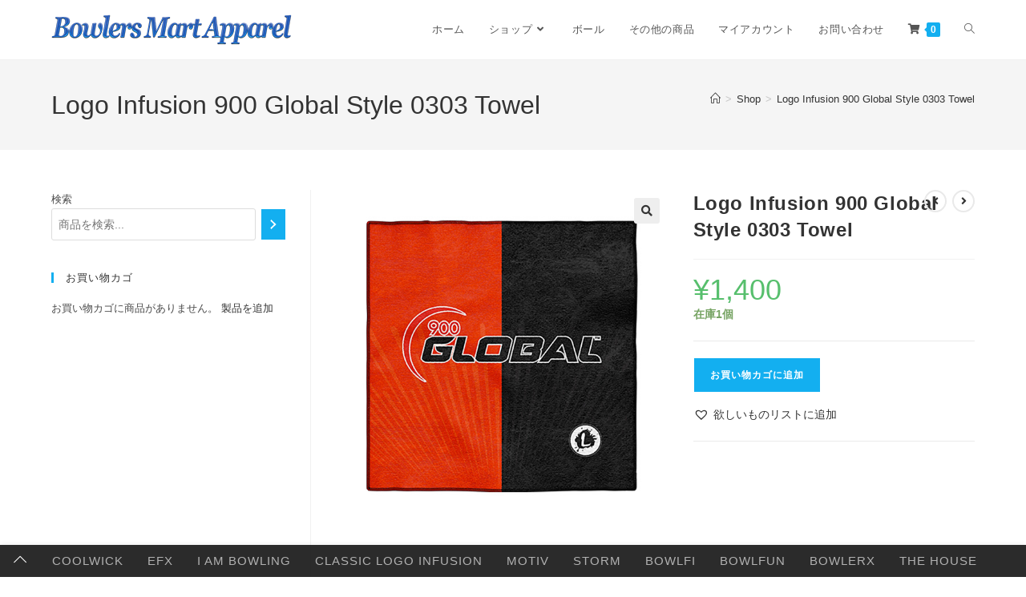

--- FILE ---
content_type: text/html; charset=UTF-8
request_url: https://bowlersmart.info/product/logo-infusion-900-global-style-0303-towel/
body_size: 26270
content:
<!DOCTYPE html>
<html class="html" lang="ja">
<head>
<meta charset="UTF-8">
<link rel="profile" href="https://gmpg.org/xfn/11">
<title>Logo Infusion 900 Global Style 0303 Towel &#8211; Bowlers Mart Apparel</title>
<meta name='robots' content='max-image-preview:large' />
<meta name="viewport" content="width=device-width, initial-scale=1"><script>window._wca = window._wca || [];</script>
<link rel='dns-prefetch' href='//stats.wp.com' />
<link rel="alternate" type="application/rss+xml" title="Bowlers Mart Apparel &raquo; フィード" href="https://bowlersmart.info/feed/" />
<link rel="alternate" type="application/rss+xml" title="Bowlers Mart Apparel &raquo; コメントフィード" href="https://bowlersmart.info/comments/feed/" />
<link rel="alternate" title="oEmbed (JSON)" type="application/json+oembed" href="https://bowlersmart.info/wp-json/oembed/1.0/embed?url=https%3A%2F%2Fbowlersmart.info%2Fproduct%2Flogo-infusion-900-global-style-0303-towel%2F" />
<link rel="alternate" title="oEmbed (XML)" type="text/xml+oembed" href="https://bowlersmart.info/wp-json/oembed/1.0/embed?url=https%3A%2F%2Fbowlersmart.info%2Fproduct%2Flogo-infusion-900-global-style-0303-towel%2F&#038;format=xml" />
<style id='wp-img-auto-sizes-contain-inline-css'>
img:is([sizes=auto i],[sizes^="auto," i]){contain-intrinsic-size:3000px 1500px}
/*# sourceURL=wp-img-auto-sizes-contain-inline-css */
</style>
<style id='classic-theme-styles-inline-css'>
/*! This file is auto-generated */
.wp-block-button__link{color:#fff;background-color:#32373c;border-radius:9999px;box-shadow:none;text-decoration:none;padding:calc(.667em + 2px) calc(1.333em + 2px);font-size:1.125em}.wp-block-file__button{background:#32373c;color:#fff;text-decoration:none}
/*# sourceURL=/wp-includes/css/classic-themes.min.css */
</style>
<!-- <link rel='stylesheet' id='photoswipe-css' href='https://bowlersmart.info/wp-content/plugins/woocommerce/assets/css/photoswipe/photoswipe.min.css?ver=10.4.3' media='all' /> -->
<!-- <link rel='stylesheet' id='photoswipe-default-skin-css' href='https://bowlersmart.info/wp-content/plugins/woocommerce/assets/css/photoswipe/default-skin/default-skin.min.css?ver=10.4.3' media='all' /> -->
<link rel="stylesheet" type="text/css" href="//bowlersmart.info/wp-content/cache/wpfc-minified/q5hyddhk/htgoo.css" media="all"/>
<style id='woocommerce-inline-inline-css'>
.woocommerce form .form-row .required { visibility: visible; }
/*# sourceURL=woocommerce-inline-inline-css */
</style>
<link rel='preload' as='font' type='font/woff2' crossorigin='anonymous' id='tinvwl-webfont-font-css' href='https://bowlersmart.info/wp-content/plugins/ti-woocommerce-wishlist/assets/fonts/tinvwl-webfont.woff2?ver=xu2uyi' media='all' />
<!-- <link rel='stylesheet' id='tinvwl-webfont-css' href='https://bowlersmart.info/wp-content/plugins/ti-woocommerce-wishlist/assets/css/webfont.min.css?ver=2.11.1' media='all' /> -->
<!-- <link rel='stylesheet' id='tinvwl-css' href='https://bowlersmart.info/wp-content/plugins/ti-woocommerce-wishlist/assets/css/public.min.css?ver=2.11.1' media='all' /> -->
<!-- <link rel='stylesheet' id='oceanwp-woo-mini-cart-css' href='https://bowlersmart.info/wp-content/themes/oceanwp/assets/css/woo/woo-mini-cart.min.css?ver=6.9' media='all' /> -->
<!-- <link rel='stylesheet' id='font-awesome-css' href='https://bowlersmart.info/wp-content/themes/oceanwp/assets/fonts/fontawesome/css/all.min.css?ver=6.7.2' media='all' /> -->
<!-- <link rel='stylesheet' id='simple-line-icons-css' href='https://bowlersmart.info/wp-content/themes/oceanwp/assets/css/third/simple-line-icons.min.css?ver=2.4.0' media='all' /> -->
<!-- <link rel='stylesheet' id='oceanwp-style-css' href='https://bowlersmart.info/wp-content/themes/oceanwp/assets/css/style.min.css?ver=4.1.4' media='all' /> -->
<link rel="stylesheet" type="text/css" href="//bowlersmart.info/wp-content/cache/wpfc-minified/djpklf2k/htgo5.css" media="all"/>
<style id='oceanwp-style-inline-css'>
div.wpforms-container-full .wpforms-form input[type=submit]:hover,
div.wpforms-container-full .wpforms-form input[type=submit]:focus,
div.wpforms-container-full .wpforms-form input[type=submit]:active,
div.wpforms-container-full .wpforms-form button[type=submit]:hover,
div.wpforms-container-full .wpforms-form button[type=submit]:focus,
div.wpforms-container-full .wpforms-form button[type=submit]:active,
div.wpforms-container-full .wpforms-form .wpforms-page-button:hover,
div.wpforms-container-full .wpforms-form .wpforms-page-button:active,
div.wpforms-container-full .wpforms-form .wpforms-page-button:focus {
border: none;
}
/*# sourceURL=oceanwp-style-inline-css */
</style>
<!-- <link rel='stylesheet' id='elementor-icons-css' href='https://bowlersmart.info/wp-content/plugins/elementor/assets/lib/eicons/css/elementor-icons.min.css?ver=5.44.0' media='all' /> -->
<!-- <link rel='stylesheet' id='elementor-frontend-css' href='https://bowlersmart.info/wp-content/plugins/elementor/assets/css/frontend.min.css?ver=3.32.5' media='all' /> -->
<link rel="stylesheet" type="text/css" href="//bowlersmart.info/wp-content/cache/wpfc-minified/d5d5lipm/htgo5.css" media="all"/>
<style id='elementor-frontend-inline-css'>
.elementor-kit-36{--e-global-color-primary:#6EC1E4;--e-global-color-secondary:#54595F;--e-global-color-text:#7A7A7A;--e-global-color-accent:#61CE70;--e-global-color-b199265:#010201;--e-global-color-e7d1dde:#FFFFFF;--e-global-typography-primary-font-family:"Roboto";--e-global-typography-primary-font-weight:600;--e-global-typography-secondary-font-family:"Roboto Slab";--e-global-typography-secondary-font-weight:400;--e-global-typography-text-font-family:"Roboto";--e-global-typography-text-font-weight:400;--e-global-typography-accent-font-family:"Roboto";--e-global-typography-accent-font-weight:500;}.elementor-section.elementor-section-boxed > .elementor-container{max-width:1140px;}.e-con{--container-max-width:1140px;}.elementor-widget:not(:last-child){margin-block-end:20px;}.elementor-element{--widgets-spacing:20px 20px;--widgets-spacing-row:20px;--widgets-spacing-column:20px;}{}h1.entry-title{display:var(--page-title-display);}@media(max-width:1024px){.elementor-section.elementor-section-boxed > .elementor-container{max-width:1024px;}.e-con{--container-max-width:1024px;}}@media(max-width:767px){.elementor-section.elementor-section-boxed > .elementor-container{max-width:767px;}.e-con{--container-max-width:767px;}}
/*# sourceURL=elementor-frontend-inline-css */
</style>
<!-- <link rel='stylesheet' id='font-awesome-5-all-css' href='https://bowlersmart.info/wp-content/plugins/elementor/assets/lib/font-awesome/css/all.min.css?ver=3.32.5' media='all' /> -->
<!-- <link rel='stylesheet' id='font-awesome-4-shim-css' href='https://bowlersmart.info/wp-content/plugins/elementor/assets/lib/font-awesome/css/v4-shims.min.css?ver=3.32.5' media='all' /> -->
<!-- <link rel='stylesheet' id='oceanwp-woocommerce-css' href='https://bowlersmart.info/wp-content/themes/oceanwp/assets/css/woo/woocommerce.min.css?ver=6.9' media='all' /> -->
<!-- <link rel='stylesheet' id='oceanwp-woo-star-font-css' href='https://bowlersmart.info/wp-content/themes/oceanwp/assets/css/woo/woo-star-font.min.css?ver=6.9' media='all' /> -->
<!-- <link rel='stylesheet' id='oceanwp-woo-quick-view-css' href='https://bowlersmart.info/wp-content/themes/oceanwp/assets/css/woo/woo-quick-view.min.css?ver=6.9' media='all' /> -->
<!-- <link rel='stylesheet' id='oceanwp-wishlist-css' href='https://bowlersmart.info/wp-content/themes/oceanwp/assets/css/woo/wishlist.min.css?ver=6.9' media='all' /> -->
<!-- <link rel='stylesheet' id='oceanwp-woo-floating-bar-css' href='https://bowlersmart.info/wp-content/themes/oceanwp/assets/css/woo/woo-floating-bar.min.css?ver=6.9' media='all' /> -->
<!-- <link rel='stylesheet' id='eael-general-css' href='https://bowlersmart.info/wp-content/plugins/essential-addons-for-elementor-lite/assets/front-end/css/view/general.min.css?ver=6.5.7' media='all' /> -->
<!-- <link rel='stylesheet' id='oe-widgets-style-css' href='https://bowlersmart.info/wp-content/plugins/ocean-extra/assets/css/widgets.css?ver=6.9' media='all' /> -->
<!-- <link rel='stylesheet' id='ow-perfect-scrollbar-css' href='https://bowlersmart.info/wp-content/themes/oceanwp/assets/css/third/perfect-scrollbar.css?ver=1.5.0' media='all' /> -->
<!-- <link rel='stylesheet' id='omw-styles-css' href='https://bowlersmart.info/wp-content/plugins/ocean-modal-window/assets/css/style.min.css?ver=6.9' media='all' /> -->
<!-- <link rel='stylesheet' id='ops-product-share-style-css' href='https://bowlersmart.info/wp-content/plugins/ocean-product-sharing/assets/css/style.min.css?ver=6.9' media='all' /> -->
<!-- <link rel='stylesheet' id='oss-social-share-style-css' href='https://bowlersmart.info/wp-content/plugins/ocean-social-sharing/assets/css/style.min.css?ver=6.9' media='all' /> -->
<!-- <link rel='stylesheet' id='ofc-style-css' href='https://bowlersmart.info/wp-content/plugins/ocean-footer-callout/assets/css/style.min.css?ver=6.9' media='all' /> -->
<!-- <link rel='stylesheet' id='osf-style-css' href='https://bowlersmart.info/wp-content/plugins/ocean-sticky-footer/assets/css/style.min.css?ver=6.9' media='all' /> -->
<!-- <link rel='stylesheet' id='osh-styles-css' href='https://bowlersmart.info/wp-content/plugins/ocean-sticky-header/assets/css/style.min.css?ver=6.9' media='all' /> -->
<!-- <link rel='stylesheet' id='elementor-gf-local-roboto-css' href='https://bowlersmart.info/wp-content/uploads/elementor/google-fonts/css/roboto.css?ver=1744786278' media='all' /> -->
<!-- <link rel='stylesheet' id='elementor-gf-local-robotoslab-css' href='https://bowlersmart.info/wp-content/uploads/elementor/google-fonts/css/robotoslab.css?ver=1744786294' media='all' /> -->
<link rel="stylesheet" type="text/css" href="//bowlersmart.info/wp-content/cache/wpfc-minified/qijgs0av/htsy1.css" media="all"/>
<script type="text/template" id="tmpl-variation-template">
<div class="woocommerce-variation-description">{{{ data.variation.variation_description }}}</div>
<div class="woocommerce-variation-price">{{{ data.variation.price_html }}}</div>
<div class="woocommerce-variation-availability">{{{ data.variation.availability_html }}}</div>
</script>
<script type="text/template" id="tmpl-unavailable-variation-template">
<p role="alert">この商品は対応しておりません。異なる組み合わせを選択してください。</p>
</script>
<script src='//bowlersmart.info/wp-content/cache/wpfc-minified/1esf1n20/htgo5.js' type="text/javascript"></script>
<!-- <script src="https://bowlersmart.info/wp-includes/js/jquery/jquery.min.js?ver=3.7.1" id="jquery-core-js"></script> -->
<!-- <script src="https://bowlersmart.info/wp-includes/js/jquery/jquery-migrate.min.js?ver=3.4.1" id="jquery-migrate-js"></script> -->
<!-- <script src="https://bowlersmart.info/wp-content/plugins/woocommerce/assets/js/jquery-blockui/jquery.blockUI.min.js?ver=2.7.0-wc.10.4.3" id="wc-jquery-blockui-js" data-wp-strategy="defer"></script> -->
<script id="wc-add-to-cart-js-extra">
var wc_add_to_cart_params = {"ajax_url":"/wp-admin/admin-ajax.php","wc_ajax_url":"/?wc-ajax=%%endpoint%%","i18n_view_cart":"\u304a\u8cb7\u3044\u7269\u30ab\u30b4\u3092\u8868\u793a","cart_url":"https://bowlersmart.info/cart-2/","is_cart":"","cart_redirect_after_add":"no"};
//# sourceURL=wc-add-to-cart-js-extra
</script>
<script src='//bowlersmart.info/wp-content/cache/wpfc-minified/qiqmg74/htgoo.js' type="text/javascript"></script>
<!-- <script src="https://bowlersmart.info/wp-content/plugins/woocommerce/assets/js/frontend/add-to-cart.min.js?ver=10.4.3" id="wc-add-to-cart-js" defer data-wp-strategy="defer"></script> -->
<!-- <script src="https://bowlersmart.info/wp-content/plugins/woocommerce/assets/js/zoom/jquery.zoom.min.js?ver=1.7.21-wc.10.4.3" id="wc-zoom-js" defer data-wp-strategy="defer"></script> -->
<!-- <script src="https://bowlersmart.info/wp-content/plugins/woocommerce/assets/js/flexslider/jquery.flexslider.min.js?ver=2.7.2-wc.10.4.3" id="wc-flexslider-js" defer data-wp-strategy="defer"></script> -->
<!-- <script src="https://bowlersmart.info/wp-content/plugins/woocommerce/assets/js/photoswipe/photoswipe.min.js?ver=4.1.1-wc.10.4.3" id="wc-photoswipe-js" defer data-wp-strategy="defer"></script> -->
<!-- <script src="https://bowlersmart.info/wp-content/plugins/woocommerce/assets/js/photoswipe/photoswipe-ui-default.min.js?ver=4.1.1-wc.10.4.3" id="wc-photoswipe-ui-default-js" defer data-wp-strategy="defer"></script> -->
<script id="wc-single-product-js-extra">
var wc_single_product_params = {"i18n_required_rating_text":"\u8a55\u4fa1\u3092\u9078\u629e\u3057\u3066\u304f\u3060\u3055\u3044","i18n_rating_options":["1\u3064\u661f (\u6700\u9ad8\u8a55\u4fa1: 5\u3064\u661f)","2\u3064\u661f (\u6700\u9ad8\u8a55\u4fa1: 5\u3064\u661f)","3\u3064\u661f (\u6700\u9ad8\u8a55\u4fa1: 5\u3064\u661f)","4\u3064\u661f (\u6700\u9ad8\u8a55\u4fa1: 5\u3064\u661f)","5\u3064\u661f (\u6700\u9ad8\u8a55\u4fa1: 5\u3064\u661f)"],"i18n_product_gallery_trigger_text":"\u30d5\u30eb\u30b9\u30af\u30ea\u30fc\u30f3\u753b\u50cf\u30ae\u30e3\u30e9\u30ea\u30fc\u3092\u8868\u793a","review_rating_required":"yes","flexslider":{"rtl":false,"animation":"slide","smoothHeight":true,"directionNav":false,"controlNav":"thumbnails","slideshow":false,"animationSpeed":500,"animationLoop":false,"allowOneSlide":false},"zoom_enabled":"1","zoom_options":[],"photoswipe_enabled":"1","photoswipe_options":{"shareEl":false,"closeOnScroll":false,"history":false,"hideAnimationDuration":0,"showAnimationDuration":0},"flexslider_enabled":"1"};
//# sourceURL=wc-single-product-js-extra
</script>
<script src='//bowlersmart.info/wp-content/cache/wpfc-minified/q9310cel/htgoo.js' type="text/javascript"></script>
<!-- <script src="https://bowlersmart.info/wp-content/plugins/woocommerce/assets/js/frontend/single-product.min.js?ver=10.4.3" id="wc-single-product-js" defer data-wp-strategy="defer"></script> -->
<!-- <script src="https://bowlersmart.info/wp-content/plugins/woocommerce/assets/js/js-cookie/js.cookie.min.js?ver=2.1.4-wc.10.4.3" id="wc-js-cookie-js" data-wp-strategy="defer"></script> -->
<script id="woocommerce-js-extra">
var woocommerce_params = {"ajax_url":"/wp-admin/admin-ajax.php","wc_ajax_url":"/?wc-ajax=%%endpoint%%","i18n_password_show":"\u30d1\u30b9\u30ef\u30fc\u30c9\u3092\u8868\u793a","i18n_password_hide":"\u30d1\u30b9\u30ef\u30fc\u30c9\u3092\u96a0\u3059"};
//# sourceURL=woocommerce-js-extra
</script>
<script src='//bowlersmart.info/wp-content/cache/wpfc-minified/10qhh0wj/htgo5.js' type="text/javascript"></script>
<!-- <script src="https://bowlersmart.info/wp-content/plugins/woocommerce/assets/js/frontend/woocommerce.min.js?ver=10.4.3" id="woocommerce-js" defer data-wp-strategy="defer"></script> -->
<script src="https://stats.wp.com/s-202604.js" id="woocommerce-analytics-js" defer data-wp-strategy="defer"></script>
<script src='//bowlersmart.info/wp-content/cache/wpfc-minified/20jlsbcw/htgo5.js' type="text/javascript"></script>
<!-- <script src="https://bowlersmart.info/wp-content/plugins/elementor/assets/lib/font-awesome/js/v4-shims.min.js?ver=3.32.5" id="font-awesome-4-shim-js"></script> -->
<!-- <script src="https://bowlersmart.info/wp-includes/js/underscore.min.js?ver=1.13.7" id="underscore-js"></script> -->
<script id="wp-util-js-extra">
var _wpUtilSettings = {"ajax":{"url":"/wp-admin/admin-ajax.php"}};
//# sourceURL=wp-util-js-extra
</script>
<script src='//bowlersmart.info/wp-content/cache/wpfc-minified/d2nmrruk/htgo5.js' type="text/javascript"></script>
<!-- <script src="https://bowlersmart.info/wp-includes/js/wp-util.min.js?ver=6.9" id="wp-util-js"></script> -->
<script id="wc-add-to-cart-variation-js-extra">
var wc_add_to_cart_variation_params = {"wc_ajax_url":"/?wc-ajax=%%endpoint%%","i18n_no_matching_variations_text":"\u5546\u54c1\u306e\u9078\u629e\u306b\u4e00\u81f4\u3059\u308b\u3082\u306e\u304c\u3042\u308a\u307e\u305b\u3093\u3002\u5225\u306e\u7d44\u307f\u5408\u308f\u305b\u3092\u9078\u629e\u3057\u3066\u304f\u3060\u3055\u3044\u3002","i18n_make_a_selection_text":"\u3053\u306e\u5546\u54c1\u3092\u304a\u8cb7\u3044\u7269\u30ab\u30b4\u306b\u8ffd\u52a0\u3059\u308b\u306b\u306f\u3001\u5546\u54c1\u30aa\u30d7\u30b7\u30e7\u30f3\u3092\u9078\u629e\u3057\u3066\u304f\u3060\u3055\u3044\u3002","i18n_unavailable_text":"\u3053\u306e\u5546\u54c1\u306f\u5bfe\u5fdc\u3057\u3066\u304a\u308a\u307e\u305b\u3093\u3002\u7570\u306a\u308b\u7d44\u307f\u5408\u308f\u305b\u3092\u9078\u629e\u3057\u3066\u304f\u3060\u3055\u3044\u3002","i18n_reset_alert_text":"\u9078\u629e\u5185\u5bb9\u304c\u30ea\u30bb\u30c3\u30c8\u3055\u308c\u307e\u3057\u305f\u3002 \u3053\u306e\u5546\u54c1\u3092\u304a\u8cb7\u3044\u7269\u30ab\u30b4\u306b\u8ffd\u52a0\u3059\u308b\u524d\u306b\u5546\u54c1\u30aa\u30d7\u30b7\u30e7\u30f3\u3092\u9078\u629e\u3057\u3066\u304f\u3060\u3055\u3044\u3002"};
//# sourceURL=wc-add-to-cart-variation-js-extra
</script>
<script src='//bowlersmart.info/wp-content/cache/wpfc-minified/7c33ofzk/htgoo.js' type="text/javascript"></script>
<!-- <script src="https://bowlersmart.info/wp-content/plugins/woocommerce/assets/js/frontend/add-to-cart-variation.min.js?ver=10.4.3" id="wc-add-to-cart-variation-js" defer data-wp-strategy="defer"></script> -->
<link rel="https://api.w.org/" href="https://bowlersmart.info/wp-json/" /><link rel="alternate" title="JSON" type="application/json" href="https://bowlersmart.info/wp-json/wp/v2/product/20086" /><link rel="EditURI" type="application/rsd+xml" title="RSD" href="https://bowlersmart.info/xmlrpc.php?rsd" />
<meta name="generator" content="WordPress 6.9" />
<meta name="generator" content="WooCommerce 10.4.3" />
<link rel="canonical" href="https://bowlersmart.info/product/logo-infusion-900-global-style-0303-towel/" />
<link rel='shortlink' href='https://bowlersmart.info/?p=20086' />
<style>img#wpstats{display:none}</style>
<noscript><style>.woocommerce-product-gallery{ opacity: 1 !important; }</style></noscript>
<meta name="generator" content="Elementor 3.32.5; features: additional_custom_breakpoints; settings: css_print_method-internal, google_font-enabled, font_display-auto">
<style>
.e-con.e-parent:nth-of-type(n+4):not(.e-lazyloaded):not(.e-no-lazyload),
.e-con.e-parent:nth-of-type(n+4):not(.e-lazyloaded):not(.e-no-lazyload) * {
background-image: none !important;
}
@media screen and (max-height: 1024px) {
.e-con.e-parent:nth-of-type(n+3):not(.e-lazyloaded):not(.e-no-lazyload),
.e-con.e-parent:nth-of-type(n+3):not(.e-lazyloaded):not(.e-no-lazyload) * {
background-image: none !important;
}
}
@media screen and (max-height: 640px) {
.e-con.e-parent:nth-of-type(n+2):not(.e-lazyloaded):not(.e-no-lazyload),
.e-con.e-parent:nth-of-type(n+2):not(.e-lazyloaded):not(.e-no-lazyload) * {
background-image: none !important;
}
}
</style>
<noscript><style>.lazyload[data-src]{display:none !important;}</style></noscript><style>.lazyload{background-image:none !important;}.lazyload:before{background-image:none !important;}</style><link rel="icon" href="https://bowlersmart.info/wp-content/uploads/2021/12/cropped-BowlersMartApparel20211204-32x32.png" sizes="32x32" />
<link rel="icon" href="https://bowlersmart.info/wp-content/uploads/2021/12/cropped-BowlersMartApparel20211204-192x192.png" sizes="192x192" />
<link rel="apple-touch-icon" href="https://bowlersmart.info/wp-content/uploads/2021/12/cropped-BowlersMartApparel20211204-180x180.png" />
<meta name="msapplication-TileImage" content="https://bowlersmart.info/wp-content/uploads/2021/12/cropped-BowlersMartApparel20211204-270x270.png" />
<style id="wp-custom-css">
/* WooCommerce */.woocommerce ul.products li.product .button,.woocommerce ul.products li.product .product-inner .added_to_cart{padding:5px 25px;border-radius:30px}/* Single Product */.woocommerce ul.woo-ul{font-size:15px;list-style:disc;margin:20px 0 0 20px}.woocommerce ul.woo-ul li{margin-bottom:5px}/* Width footer */#footer-widgets >.container{width:1280px}/* Newsletter input color on footer */#footer .oceanwp-newsletter-form-wrap input[type="email"]{background-color:transparent;color:#fff;border-width:1px}/* Recent post on footer */#footer .oceanwp-recent-posts li{border-color:rgba(255,255,255,0.3)}		</style>
<!-- OceanWP CSS -->
<style type="text/css">
/* Colors */body .theme-button,body input[type="submit"],body button[type="submit"],body button,body .button,body div.wpforms-container-full .wpforms-form input[type=submit],body div.wpforms-container-full .wpforms-form button[type=submit],body div.wpforms-container-full .wpforms-form .wpforms-page-button,.woocommerce-cart .wp-element-button,.woocommerce-checkout .wp-element-button,.wp-block-button__link{border-color:#ffffff}body .theme-button:hover,body input[type="submit"]:hover,body button[type="submit"]:hover,body button:hover,body .button:hover,body div.wpforms-container-full .wpforms-form input[type=submit]:hover,body div.wpforms-container-full .wpforms-form input[type=submit]:active,body div.wpforms-container-full .wpforms-form button[type=submit]:hover,body div.wpforms-container-full .wpforms-form button[type=submit]:active,body div.wpforms-container-full .wpforms-form .wpforms-page-button:hover,body div.wpforms-container-full .wpforms-form .wpforms-page-button:active,.woocommerce-cart .wp-element-button:hover,.woocommerce-checkout .wp-element-button:hover,.wp-block-button__link:hover{border-color:#ffffff}/* OceanWP Style Settings CSS */.theme-button,input[type="submit"],button[type="submit"],button,.button,body div.wpforms-container-full .wpforms-form input[type=submit],body div.wpforms-container-full .wpforms-form button[type=submit],body div.wpforms-container-full .wpforms-form .wpforms-page-button{border-style:solid}.theme-button,input[type="submit"],button[type="submit"],button,.button,body div.wpforms-container-full .wpforms-form input[type=submit],body div.wpforms-container-full .wpforms-form button[type=submit],body div.wpforms-container-full .wpforms-form .wpforms-page-button{border-width:1px}form input[type="text"],form input[type="password"],form input[type="email"],form input[type="url"],form input[type="date"],form input[type="month"],form input[type="time"],form input[type="datetime"],form input[type="datetime-local"],form input[type="week"],form input[type="number"],form input[type="search"],form input[type="tel"],form input[type="color"],form select,form textarea,.woocommerce .woocommerce-checkout .select2-container--default .select2-selection--single{border-style:solid}body div.wpforms-container-full .wpforms-form input[type=date],body div.wpforms-container-full .wpforms-form input[type=datetime],body div.wpforms-container-full .wpforms-form input[type=datetime-local],body div.wpforms-container-full .wpforms-form input[type=email],body div.wpforms-container-full .wpforms-form input[type=month],body div.wpforms-container-full .wpforms-form input[type=number],body div.wpforms-container-full .wpforms-form input[type=password],body div.wpforms-container-full .wpforms-form input[type=range],body div.wpforms-container-full .wpforms-form input[type=search],body div.wpforms-container-full .wpforms-form input[type=tel],body div.wpforms-container-full .wpforms-form input[type=text],body div.wpforms-container-full .wpforms-form input[type=time],body div.wpforms-container-full .wpforms-form input[type=url],body div.wpforms-container-full .wpforms-form input[type=week],body div.wpforms-container-full .wpforms-form select,body div.wpforms-container-full .wpforms-form textarea{border-style:solid}form input[type="text"],form input[type="password"],form input[type="email"],form input[type="url"],form input[type="date"],form input[type="month"],form input[type="time"],form input[type="datetime"],form input[type="datetime-local"],form input[type="week"],form input[type="number"],form input[type="search"],form input[type="tel"],form input[type="color"],form select,form textarea{border-radius:3px}body div.wpforms-container-full .wpforms-form input[type=date],body div.wpforms-container-full .wpforms-form input[type=datetime],body div.wpforms-container-full .wpforms-form input[type=datetime-local],body div.wpforms-container-full .wpforms-form input[type=email],body div.wpforms-container-full .wpforms-form input[type=month],body div.wpforms-container-full .wpforms-form input[type=number],body div.wpforms-container-full .wpforms-form input[type=password],body div.wpforms-container-full .wpforms-form input[type=range],body div.wpforms-container-full .wpforms-form input[type=search],body div.wpforms-container-full .wpforms-form input[type=tel],body div.wpforms-container-full .wpforms-form input[type=text],body div.wpforms-container-full .wpforms-form input[type=time],body div.wpforms-container-full .wpforms-form input[type=url],body div.wpforms-container-full .wpforms-form input[type=week],body div.wpforms-container-full .wpforms-form select,body div.wpforms-container-full .wpforms-form textarea{border-radius:3px}/* Header */#site-header.has-header-media .overlay-header-media{background-color:rgba(0,0,0,0.5)}@media (max-width:480px){#site-logo #site-logo-inner a img,#site-header.center-header #site-navigation-wrap .middle-site-logo a img{max-width:117px}}/* Blog CSS */.ocean-single-post-header ul.meta-item li a:hover{color:#333333}/* WooCommerce */.owp-floating-bar form.cart .quantity .minus:hover,.owp-floating-bar form.cart .quantity .plus:hover{color:#ffffff}#owp-checkout-timeline .timeline-step{color:#cccccc}#owp-checkout-timeline .timeline-step{border-color:#cccccc}/* Typography */body{font-size:14px;line-height:1.8}h1,h2,h3,h4,h5,h6,.theme-heading,.widget-title,.oceanwp-widget-recent-posts-title,.comment-reply-title,.entry-title,.sidebar-box .widget-title{line-height:1.4}h1{font-size:23px;line-height:1.4}h2{font-size:20px;line-height:1.4}h3{font-size:18px;line-height:1.4}h4{font-size:17px;line-height:1.4}h5{font-size:14px;line-height:1.4}h6{font-size:15px;line-height:1.4}.page-header .page-header-title,.page-header.background-image-page-header .page-header-title{font-size:32px;line-height:1.4}.page-header .page-subheading{font-size:15px;line-height:1.8}.site-breadcrumbs,.site-breadcrumbs a{font-size:13px;line-height:1.4}#top-bar-content,#top-bar-social-alt{font-size:12px;line-height:1.8}#site-logo a.site-logo-text{font-size:24px;line-height:1.8}.dropdown-menu ul li a.menu-link,#site-header.full_screen-header .fs-dropdown-menu ul.sub-menu li a{font-size:12px;line-height:1.2;letter-spacing:.6px}.sidr-class-dropdown-menu li a,a.sidr-class-toggle-sidr-close,#mobile-dropdown ul li a,body #mobile-fullscreen ul li a{font-size:15px;line-height:1.8}.blog-entry.post .blog-entry-header .entry-title a{font-size:24px;line-height:1.4}.ocean-single-post-header .single-post-title{font-size:34px;line-height:1.4;letter-spacing:.6px}.ocean-single-post-header ul.meta-item li,.ocean-single-post-header ul.meta-item li a{font-size:13px;line-height:1.4;letter-spacing:.6px}.ocean-single-post-header .post-author-name,.ocean-single-post-header .post-author-name a{font-size:14px;line-height:1.4;letter-spacing:.6px}.ocean-single-post-header .post-author-description{font-size:12px;line-height:1.4;letter-spacing:.6px}.single-post .entry-title{line-height:1.4;letter-spacing:.6px}.single-post ul.meta li,.single-post ul.meta li a{font-size:14px;line-height:1.4;letter-spacing:.6px}.sidebar-box .widget-title,.sidebar-box.widget_block .wp-block-heading{font-size:13px;line-height:1;letter-spacing:1px}#footer-widgets .footer-box .widget-title{font-size:13px;line-height:1;letter-spacing:1px}#footer-bottom #copyright{font-size:12px;line-height:1}#footer-bottom #footer-bottom-menu{font-size:12px;line-height:1}.woocommerce-store-notice.demo_store{line-height:2;letter-spacing:1.5px}.demo_store .woocommerce-store-notice__dismiss-link{line-height:2;letter-spacing:1.5px}.woocommerce ul.products li.product li.title h2,.woocommerce ul.products li.product li.title a{font-size:14px;line-height:1.5}.woocommerce ul.products li.product li.category,.woocommerce ul.products li.product li.category a{font-size:12px;line-height:1}.woocommerce ul.products li.product .price{font-size:18px;line-height:1}.woocommerce ul.products li.product .button,.woocommerce ul.products li.product .product-inner .added_to_cart{font-size:12px;line-height:1.5;letter-spacing:1px}.woocommerce ul.products li.owp-woo-cond-notice span,.woocommerce ul.products li.owp-woo-cond-notice a{font-size:16px;line-height:1;letter-spacing:1px;font-weight:600;text-transform:capitalize}.woocommerce div.product .product_title{font-size:24px;line-height:1.4;letter-spacing:.6px}.woocommerce div.product p.price{font-size:36px;line-height:1}.woocommerce .owp-btn-normal .summary form button.button,.woocommerce .owp-btn-big .summary form button.button,.woocommerce .owp-btn-very-big .summary form button.button{font-size:12px;line-height:1.5;letter-spacing:1px;text-transform:uppercase}.woocommerce div.owp-woo-single-cond-notice span,.woocommerce div.owp-woo-single-cond-notice a{font-size:18px;line-height:2;letter-spacing:1.5px;font-weight:600;text-transform:capitalize}.ocean-preloader--active .preloader-after-content{font-size:20px;line-height:1.8;letter-spacing:.6px}#footer-callout .callout-button{font-size:15px}#footer-callout .footer-callout-content{font-size:15px}#footer-bar .osf-left li.menu-item a,#footer-bar .osf-text{font-size:15px}
</style><style id='global-styles-inline-css'>
:root{--wp--preset--aspect-ratio--square: 1;--wp--preset--aspect-ratio--4-3: 4/3;--wp--preset--aspect-ratio--3-4: 3/4;--wp--preset--aspect-ratio--3-2: 3/2;--wp--preset--aspect-ratio--2-3: 2/3;--wp--preset--aspect-ratio--16-9: 16/9;--wp--preset--aspect-ratio--9-16: 9/16;--wp--preset--color--black: #000000;--wp--preset--color--cyan-bluish-gray: #abb8c3;--wp--preset--color--white: #ffffff;--wp--preset--color--pale-pink: #f78da7;--wp--preset--color--vivid-red: #cf2e2e;--wp--preset--color--luminous-vivid-orange: #ff6900;--wp--preset--color--luminous-vivid-amber: #fcb900;--wp--preset--color--light-green-cyan: #7bdcb5;--wp--preset--color--vivid-green-cyan: #00d084;--wp--preset--color--pale-cyan-blue: #8ed1fc;--wp--preset--color--vivid-cyan-blue: #0693e3;--wp--preset--color--vivid-purple: #9b51e0;--wp--preset--gradient--vivid-cyan-blue-to-vivid-purple: linear-gradient(135deg,rgb(6,147,227) 0%,rgb(155,81,224) 100%);--wp--preset--gradient--light-green-cyan-to-vivid-green-cyan: linear-gradient(135deg,rgb(122,220,180) 0%,rgb(0,208,130) 100%);--wp--preset--gradient--luminous-vivid-amber-to-luminous-vivid-orange: linear-gradient(135deg,rgb(252,185,0) 0%,rgb(255,105,0) 100%);--wp--preset--gradient--luminous-vivid-orange-to-vivid-red: linear-gradient(135deg,rgb(255,105,0) 0%,rgb(207,46,46) 100%);--wp--preset--gradient--very-light-gray-to-cyan-bluish-gray: linear-gradient(135deg,rgb(238,238,238) 0%,rgb(169,184,195) 100%);--wp--preset--gradient--cool-to-warm-spectrum: linear-gradient(135deg,rgb(74,234,220) 0%,rgb(151,120,209) 20%,rgb(207,42,186) 40%,rgb(238,44,130) 60%,rgb(251,105,98) 80%,rgb(254,248,76) 100%);--wp--preset--gradient--blush-light-purple: linear-gradient(135deg,rgb(255,206,236) 0%,rgb(152,150,240) 100%);--wp--preset--gradient--blush-bordeaux: linear-gradient(135deg,rgb(254,205,165) 0%,rgb(254,45,45) 50%,rgb(107,0,62) 100%);--wp--preset--gradient--luminous-dusk: linear-gradient(135deg,rgb(255,203,112) 0%,rgb(199,81,192) 50%,rgb(65,88,208) 100%);--wp--preset--gradient--pale-ocean: linear-gradient(135deg,rgb(255,245,203) 0%,rgb(182,227,212) 50%,rgb(51,167,181) 100%);--wp--preset--gradient--electric-grass: linear-gradient(135deg,rgb(202,248,128) 0%,rgb(113,206,126) 100%);--wp--preset--gradient--midnight: linear-gradient(135deg,rgb(2,3,129) 0%,rgb(40,116,252) 100%);--wp--preset--font-size--small: 13px;--wp--preset--font-size--medium: 20px;--wp--preset--font-size--large: 36px;--wp--preset--font-size--x-large: 42px;--wp--preset--spacing--20: 0.44rem;--wp--preset--spacing--30: 0.67rem;--wp--preset--spacing--40: 1rem;--wp--preset--spacing--50: 1.5rem;--wp--preset--spacing--60: 2.25rem;--wp--preset--spacing--70: 3.38rem;--wp--preset--spacing--80: 5.06rem;--wp--preset--shadow--natural: 6px 6px 9px rgba(0, 0, 0, 0.2);--wp--preset--shadow--deep: 12px 12px 50px rgba(0, 0, 0, 0.4);--wp--preset--shadow--sharp: 6px 6px 0px rgba(0, 0, 0, 0.2);--wp--preset--shadow--outlined: 6px 6px 0px -3px rgb(255, 255, 255), 6px 6px rgb(0, 0, 0);--wp--preset--shadow--crisp: 6px 6px 0px rgb(0, 0, 0);}:where(.is-layout-flex){gap: 0.5em;}:where(.is-layout-grid){gap: 0.5em;}body .is-layout-flex{display: flex;}.is-layout-flex{flex-wrap: wrap;align-items: center;}.is-layout-flex > :is(*, div){margin: 0;}body .is-layout-grid{display: grid;}.is-layout-grid > :is(*, div){margin: 0;}:where(.wp-block-columns.is-layout-flex){gap: 2em;}:where(.wp-block-columns.is-layout-grid){gap: 2em;}:where(.wp-block-post-template.is-layout-flex){gap: 1.25em;}:where(.wp-block-post-template.is-layout-grid){gap: 1.25em;}.has-black-color{color: var(--wp--preset--color--black) !important;}.has-cyan-bluish-gray-color{color: var(--wp--preset--color--cyan-bluish-gray) !important;}.has-white-color{color: var(--wp--preset--color--white) !important;}.has-pale-pink-color{color: var(--wp--preset--color--pale-pink) !important;}.has-vivid-red-color{color: var(--wp--preset--color--vivid-red) !important;}.has-luminous-vivid-orange-color{color: var(--wp--preset--color--luminous-vivid-orange) !important;}.has-luminous-vivid-amber-color{color: var(--wp--preset--color--luminous-vivid-amber) !important;}.has-light-green-cyan-color{color: var(--wp--preset--color--light-green-cyan) !important;}.has-vivid-green-cyan-color{color: var(--wp--preset--color--vivid-green-cyan) !important;}.has-pale-cyan-blue-color{color: var(--wp--preset--color--pale-cyan-blue) !important;}.has-vivid-cyan-blue-color{color: var(--wp--preset--color--vivid-cyan-blue) !important;}.has-vivid-purple-color{color: var(--wp--preset--color--vivid-purple) !important;}.has-black-background-color{background-color: var(--wp--preset--color--black) !important;}.has-cyan-bluish-gray-background-color{background-color: var(--wp--preset--color--cyan-bluish-gray) !important;}.has-white-background-color{background-color: var(--wp--preset--color--white) !important;}.has-pale-pink-background-color{background-color: var(--wp--preset--color--pale-pink) !important;}.has-vivid-red-background-color{background-color: var(--wp--preset--color--vivid-red) !important;}.has-luminous-vivid-orange-background-color{background-color: var(--wp--preset--color--luminous-vivid-orange) !important;}.has-luminous-vivid-amber-background-color{background-color: var(--wp--preset--color--luminous-vivid-amber) !important;}.has-light-green-cyan-background-color{background-color: var(--wp--preset--color--light-green-cyan) !important;}.has-vivid-green-cyan-background-color{background-color: var(--wp--preset--color--vivid-green-cyan) !important;}.has-pale-cyan-blue-background-color{background-color: var(--wp--preset--color--pale-cyan-blue) !important;}.has-vivid-cyan-blue-background-color{background-color: var(--wp--preset--color--vivid-cyan-blue) !important;}.has-vivid-purple-background-color{background-color: var(--wp--preset--color--vivid-purple) !important;}.has-black-border-color{border-color: var(--wp--preset--color--black) !important;}.has-cyan-bluish-gray-border-color{border-color: var(--wp--preset--color--cyan-bluish-gray) !important;}.has-white-border-color{border-color: var(--wp--preset--color--white) !important;}.has-pale-pink-border-color{border-color: var(--wp--preset--color--pale-pink) !important;}.has-vivid-red-border-color{border-color: var(--wp--preset--color--vivid-red) !important;}.has-luminous-vivid-orange-border-color{border-color: var(--wp--preset--color--luminous-vivid-orange) !important;}.has-luminous-vivid-amber-border-color{border-color: var(--wp--preset--color--luminous-vivid-amber) !important;}.has-light-green-cyan-border-color{border-color: var(--wp--preset--color--light-green-cyan) !important;}.has-vivid-green-cyan-border-color{border-color: var(--wp--preset--color--vivid-green-cyan) !important;}.has-pale-cyan-blue-border-color{border-color: var(--wp--preset--color--pale-cyan-blue) !important;}.has-vivid-cyan-blue-border-color{border-color: var(--wp--preset--color--vivid-cyan-blue) !important;}.has-vivid-purple-border-color{border-color: var(--wp--preset--color--vivid-purple) !important;}.has-vivid-cyan-blue-to-vivid-purple-gradient-background{background: var(--wp--preset--gradient--vivid-cyan-blue-to-vivid-purple) !important;}.has-light-green-cyan-to-vivid-green-cyan-gradient-background{background: var(--wp--preset--gradient--light-green-cyan-to-vivid-green-cyan) !important;}.has-luminous-vivid-amber-to-luminous-vivid-orange-gradient-background{background: var(--wp--preset--gradient--luminous-vivid-amber-to-luminous-vivid-orange) !important;}.has-luminous-vivid-orange-to-vivid-red-gradient-background{background: var(--wp--preset--gradient--luminous-vivid-orange-to-vivid-red) !important;}.has-very-light-gray-to-cyan-bluish-gray-gradient-background{background: var(--wp--preset--gradient--very-light-gray-to-cyan-bluish-gray) !important;}.has-cool-to-warm-spectrum-gradient-background{background: var(--wp--preset--gradient--cool-to-warm-spectrum) !important;}.has-blush-light-purple-gradient-background{background: var(--wp--preset--gradient--blush-light-purple) !important;}.has-blush-bordeaux-gradient-background{background: var(--wp--preset--gradient--blush-bordeaux) !important;}.has-luminous-dusk-gradient-background{background: var(--wp--preset--gradient--luminous-dusk) !important;}.has-pale-ocean-gradient-background{background: var(--wp--preset--gradient--pale-ocean) !important;}.has-electric-grass-gradient-background{background: var(--wp--preset--gradient--electric-grass) !important;}.has-midnight-gradient-background{background: var(--wp--preset--gradient--midnight) !important;}.has-small-font-size{font-size: var(--wp--preset--font-size--small) !important;}.has-medium-font-size{font-size: var(--wp--preset--font-size--medium) !important;}.has-large-font-size{font-size: var(--wp--preset--font-size--large) !important;}.has-x-large-font-size{font-size: var(--wp--preset--font-size--x-large) !important;}
/*# sourceURL=global-styles-inline-css */
</style>
<!-- <link rel='stylesheet' id='wc-stripe-blocks-checkout-style-css' href='https://bowlersmart.info/wp-content/plugins/woocommerce-gateway-stripe/build/upe-blocks.css?ver=5149cca93b0373758856' media='all' /> -->
<!-- <link rel='stylesheet' id='wc-blocks-style-css' href='https://bowlersmart.info/wp-content/plugins/woocommerce/assets/client/blocks/wc-blocks.css?ver=wc-10.4.3' media='all' /> -->
<!-- <link rel='stylesheet' id='wc-blocks-style-product-search-css' href='https://bowlersmart.info/wp-content/plugins/woocommerce/assets/client/blocks/product-search.css?ver=wc-10.4.3' media='all' /> -->
<!-- <link rel='stylesheet' id='wc-stripe-upe-classic-css' href='https://bowlersmart.info/wp-content/plugins/woocommerce-gateway-stripe/build/upe-classic.css?ver=10.3.1' media='all' /> -->
<!-- <link rel='stylesheet' id='stripelink_styles-css' href='https://bowlersmart.info/wp-content/plugins/woocommerce-gateway-stripe/assets/css/stripe-link.css?ver=10.3.1' media='all' /> -->
<link rel="stylesheet" type="text/css" href="//bowlersmart.info/wp-content/cache/wpfc-minified/8j2nh3xs/htgoo.css" media="all"/>
</head>
<body class="wp-singular product-template-default single single-product postid-20086 wp-custom-logo wp-embed-responsive wp-theme-oceanwp theme-oceanwp woocommerce woocommerce-page woocommerce-no-js tinvwl-theme-style oceanwp-theme dropdown-mobile default-breakpoint has-sidebar content-left-sidebar has-breadcrumbs has-grid-list account-original-style osf-footer has-footer-callout elementor-default elementor-kit-36 elementor-page elementor-page-20086" itemscope="itemscope" itemtype="https://schema.org/WebPage">
<div id="outer-wrap" class="site clr">
<a class="skip-link screen-reader-text" href="#main">コンテンツへスキップ</a>
<div id="wrap" class="clr">
<header id="site-header" class="minimal-header clr fixed-scroll shrink-header" data-height="54" itemscope="itemscope" itemtype="https://schema.org/WPHeader" role="banner">
<div id="site-header-inner" class="clr container">
<div id="site-logo" class="clr" itemscope itemtype="https://schema.org/Brand" >
<div id="site-logo-inner" class="clr">
<a href="https://bowlersmart.info/" class="custom-logo-link" rel="home"><img width="300" height="38" src="[data-uri]" class="custom-logo lazyload" alt="Bowlers Mart Apparel" decoding="async" data-src="https://bowlersmart.info/wp-content/uploads/2021/12/bowlersmartapparel-w300g-1.png" data-eio-rwidth="300" data-eio-rheight="38" /><noscript><img width="300" height="38" src="https://bowlersmart.info/wp-content/uploads/2021/12/bowlersmartapparel-w300g-1.png" class="custom-logo" alt="Bowlers Mart Apparel" decoding="async" data-eio="l" /></noscript></a>
</div><!-- #site-logo-inner -->
</div><!-- #site-logo -->
<div id="site-navigation-wrap" class="clr">
<nav id="site-navigation" class="navigation main-navigation clr" itemscope="itemscope" itemtype="https://schema.org/SiteNavigationElement" role="navigation" >
<ul id="menu-%e3%83%a1%e3%83%8b%e3%83%a5%e3%83%bc%ef%bc%88%e4%bd%bf%e7%94%a8%e4%b8%ad%ef%bc%89" class="main-menu dropdown-menu sf-menu"><li id="menu-item-5081" class="menu-item menu-item-type-post_type menu-item-object-page menu-item-home menu-item-5081"><a href="https://bowlersmart.info/" class="menu-link"><span class="text-wrap">ホーム</span></a></li><li id="menu-item-5084" class="menu-item menu-item-type-post_type menu-item-object-page menu-item-has-children current_page_parent dropdown menu-item-5084"><a href="https://bowlersmart.info/shop-2/" class="menu-link"><span class="text-wrap">ショップ<i class="nav-arrow fa fa-angle-down" aria-hidden="true" role="img"></i></span></a>
<ul class="sub-menu">
<li id="menu-item-5086" class="menu-item menu-item-type-post_type menu-item-object-page menu-item-5086"><a href="https://bowlersmart.info/coolwick/" class="menu-link"><span class="text-wrap">CoolWick</span></a></li>	<li id="menu-item-5087" class="menu-item menu-item-type-post_type menu-item-object-page menu-item-5087"><a href="https://bowlersmart.info/efx/" class="menu-link"><span class="text-wrap">EFX</span></a></li>	<li id="menu-item-5088" class="menu-item menu-item-type-post_type menu-item-object-page menu-item-5088"><a href="https://bowlersmart.info/i-am-bowling/" class="menu-link"><span class="text-wrap">I AM BOWLING</span></a></li>	<li id="menu-item-5085" class="menu-item menu-item-type-post_type menu-item-object-page menu-item-5085"><a href="https://bowlersmart.info/classic-logo-infusion/" class="menu-link"><span class="text-wrap">Classic Logo Infusion</span></a></li>	<li id="menu-item-5662" class="menu-item menu-item-type-post_type menu-item-object-page menu-item-5662"><a href="https://bowlersmart.info/motiv/" class="menu-link"><span class="text-wrap">Motiv</span></a></li>	<li id="menu-item-7072" class="menu-item menu-item-type-post_type menu-item-object-page menu-item-7072"><a href="https://bowlersmart.info/storm-2/" class="menu-link"><span class="text-wrap">Storm</span></a></li>	<li id="menu-item-8813" class="menu-item menu-item-type-post_type menu-item-object-page menu-item-8813"><a href="https://bowlersmart.info/bowlifi/" class="menu-link"><span class="text-wrap">Bowlifi</span></a></li>	<li id="menu-item-8175" class="menu-item menu-item-type-post_type menu-item-object-page menu-item-8175"><a href="https://bowlersmart.info/bowlfun/" class="menu-link"><span class="text-wrap">BowlFun</span></a></li>	<li id="menu-item-10469" class="menu-item menu-item-type-post_type menu-item-object-page menu-item-10469"><a href="https://bowlersmart.info/bowlerx/" class="menu-link"><span class="text-wrap">BowlerX</span></a></li>	<li id="menu-item-8032" class="menu-item menu-item-type-post_type menu-item-object-page menu-item-8032"><a href="https://bowlersmart.info/inside-bowling/" class="menu-link"><span class="text-wrap">The House</span></a></li></ul>
</li><li id="menu-item-5090" class="menu-item menu-item-type-post_type menu-item-object-page menu-item-5090"><a href="https://bowlersmart.info/balls/" class="menu-link"><span class="text-wrap">ボール</span></a></li><li id="menu-item-19021" class="menu-item menu-item-type-post_type menu-item-object-page menu-item-19021"><a href="https://bowlersmart.info/other-itmes/" class="menu-link"><span class="text-wrap">その他の商品</span></a></li><li id="menu-item-5083" class="menu-item menu-item-type-post_type menu-item-object-page menu-item-5083"><a href="https://bowlersmart.info/my-account-2/" class="menu-link"><span class="text-wrap">マイアカウント</span></a></li><li id="menu-item-5092" class="menu-item menu-item-type-post_type menu-item-object-page menu-item-5092"><a href="https://bowlersmart.info/contact/" class="menu-link"><span class="text-wrap">お問い合わせ</span></a></li>
<li class="woo-menu-icon wcmenucart-toggle-drop_down toggle-cart-widget">
<a href="https://bowlersmart.info/cart-2/" class="wcmenucart">
<span class="wcmenucart-count"><i class=" fas fa-shopping-cart" aria-hidden="true" role="img"></i><span class="wcmenucart-details count">0</span></span>
</a>
<div class="current-shop-items-dropdown owp-mini-cart clr">
<div class="current-shop-items-inner clr">
<div class="widget woocommerce widget_shopping_cart"><div class="widget_shopping_cart_content"></div></div>						</div>
</div>
</li>
<li class="search-toggle-li" ><a href="https://bowlersmart.info/#" class="site-search-toggle search-dropdown-toggle"><span class="screen-reader-text">ウェブサイトの検索をトグル</span><i class=" icon-magnifier" aria-hidden="true" role="img"></i></a></li></ul>
<div id="searchform-dropdown" class="header-searchform-wrap clr" >
<form aria-label="サイト内検索" role="search" method="get" class="searchform" action="https://bowlersmart.info/">	
<input aria-label="検索クエリを挿入" type="search" id="ocean-search-form-1" class="field" autocomplete="off" placeholder="検索" name="s">
</form>
</div><!-- #searchform-dropdown -->
</nav><!-- #site-navigation -->
</div><!-- #site-navigation-wrap -->
<div class="oceanwp-mobile-menu-icon clr mobile-right">
<a href="https://bowlersmart.info/cart-2/" class="wcmenucart">
<span class="wcmenucart-count"><i class=" fas fa-shopping-cart" aria-hidden="true" role="img"></i><span class="wcmenucart-details count">0</span></span>
</a>
<a href="https://bowlersmart.info/#mobile-menu-toggle" class="mobile-menu"  aria-label="モバイルメニュー">
<i class="fa fa-bars" aria-hidden="true"></i>
<span class="oceanwp-text">メニュー</span>
<span class="oceanwp-close-text">閉じる</span>
</a>
</div><!-- #oceanwp-mobile-menu-navbar -->
</div><!-- #site-header-inner -->
<div id="mobile-dropdown" class="clr" >
<nav class="clr" itemscope="itemscope" itemtype="https://schema.org/SiteNavigationElement">
<ul id="menu-%e3%83%a1%e3%83%8b%e3%83%a5%e3%83%bc%ef%bc%88%e4%bd%bf%e7%94%a8%e4%b8%ad%ef%bc%89-1" class="menu"><li class="menu-item menu-item-type-post_type menu-item-object-page menu-item-home menu-item-5081"><a href="https://bowlersmart.info/">ホーム</a></li>
<li class="menu-item menu-item-type-post_type menu-item-object-page menu-item-has-children current_page_parent menu-item-5084"><a href="https://bowlersmart.info/shop-2/">ショップ</a>
<ul class="sub-menu">
<li class="menu-item menu-item-type-post_type menu-item-object-page menu-item-5086"><a href="https://bowlersmart.info/coolwick/">CoolWick</a></li>
<li class="menu-item menu-item-type-post_type menu-item-object-page menu-item-5087"><a href="https://bowlersmart.info/efx/">EFX</a></li>
<li class="menu-item menu-item-type-post_type menu-item-object-page menu-item-5088"><a href="https://bowlersmart.info/i-am-bowling/">I AM BOWLING</a></li>
<li class="menu-item menu-item-type-post_type menu-item-object-page menu-item-5085"><a href="https://bowlersmart.info/classic-logo-infusion/">Classic Logo Infusion</a></li>
<li class="menu-item menu-item-type-post_type menu-item-object-page menu-item-5662"><a href="https://bowlersmart.info/motiv/">Motiv</a></li>
<li class="menu-item menu-item-type-post_type menu-item-object-page menu-item-7072"><a href="https://bowlersmart.info/storm-2/">Storm</a></li>
<li class="menu-item menu-item-type-post_type menu-item-object-page menu-item-8813"><a href="https://bowlersmart.info/bowlifi/">Bowlifi</a></li>
<li class="menu-item menu-item-type-post_type menu-item-object-page menu-item-8175"><a href="https://bowlersmart.info/bowlfun/">BowlFun</a></li>
<li class="menu-item menu-item-type-post_type menu-item-object-page menu-item-10469"><a href="https://bowlersmart.info/bowlerx/">BowlerX</a></li>
<li class="menu-item menu-item-type-post_type menu-item-object-page menu-item-8032"><a href="https://bowlersmart.info/inside-bowling/">The House</a></li>
</ul>
</li>
<li class="menu-item menu-item-type-post_type menu-item-object-page menu-item-5090"><a href="https://bowlersmart.info/balls/">ボール</a></li>
<li class="menu-item menu-item-type-post_type menu-item-object-page menu-item-19021"><a href="https://bowlersmart.info/other-itmes/">その他の商品</a></li>
<li class="menu-item menu-item-type-post_type menu-item-object-page menu-item-5083"><a href="https://bowlersmart.info/my-account-2/">マイアカウント</a></li>
<li class="menu-item menu-item-type-post_type menu-item-object-page menu-item-5092"><a href="https://bowlersmart.info/contact/">お問い合わせ</a></li>
<li class="woo-menu-icon wcmenucart-toggle-drop_down toggle-cart-widget">
<a href="https://bowlersmart.info/cart-2/" class="wcmenucart">
<span class="wcmenucart-count"><i class=" fas fa-shopping-cart" aria-hidden="true" role="img"></i><span class="wcmenucart-details count">0</span></span>
</a>
<div class="current-shop-items-dropdown owp-mini-cart clr">
<div class="current-shop-items-inner clr">
<div class="widget woocommerce widget_shopping_cart"><div class="widget_shopping_cart_content"></div></div>						</div>
</div>
</li>
<li class="search-toggle-li" ><a href="https://bowlersmart.info/#" class="site-search-toggle search-dropdown-toggle"><span class="screen-reader-text">ウェブサイトの検索をトグル</span><i class=" icon-magnifier" aria-hidden="true" role="img"></i></a></li></ul>
<div id="mobile-menu-search" class="clr">
<form aria-label="サイト内検索" method="get" action="https://bowlersmart.info/" class="mobile-searchform">
<input aria-label="検索クエリを挿入" value="" class="field" id="ocean-mobile-search-2" type="search" name="s" autocomplete="off" placeholder="検索" />
<button aria-label="検索を実行" type="submit" class="searchform-submit">
<i class=" icon-magnifier" aria-hidden="true" role="img"></i>		</button>
</form>
</div><!-- .mobile-menu-search -->
</nav>
</div>
</header><!-- #site-header -->
<div class="owp-floating-bar">
<div class="container clr">
<div class="left">
<p class="selected">選択中:</p>
<h2 class="entry-title" itemprop="name">Logo&hellip;</h2>
</div>
<div class="right">
<div class="product_price">
<p class="price"><span class="woocommerce-Price-amount amount"><bdi><span class="woocommerce-Price-currencySymbol">&yen;</span>1,400</bdi></span></p>
</div>
<form action="/product/logo-infusion-900-global-style-0303-towel/?add-to-cart=20086" class="cart" method="post" enctype="multipart/form-data"><div class="quantity">
<label class="screen-reader-text" for="quantity_6970f1e0bed5e">Logo Infusion 900 Global Style 0303 Towel個</label>
<input
type="hidden"
id="quantity_6970f1e0bed5e"
class="input-text qty text"
name="quantity"
value="1"
aria-label="商品数量"
min="1"
max="1"
step="1"
placeholder=""
inputmode="numeric"
autocomplete="off"
/>
</div>
<button type="submit" name="add-to-cart" value="20086" class="floating_add_to_cart_button button alt">お買い物カゴに追加</button></form>					</div>
</div>
</div>
<main id="main" class="site-main clr"  role="main">
<header class="page-header">
<div class="container clr page-header-inner">
<p class="page-header-title clr" itemprop="headline">Logo Infusion 900 Global Style 0303 Towel</p>
<nav role="navigation" aria-label="パンくずリスト" class="site-breadcrumbs clr position-"><ol class="trail-items" itemscope itemtype="http://schema.org/BreadcrumbList"><meta name="numberOfItems" content="3" /><meta name="itemListOrder" content="Ascending" /><li class="trail-item trail-begin" itemprop="itemListElement" itemscope itemtype="https://schema.org/ListItem"><a href="https://bowlersmart.info" rel="home" aria-label="ホーム" itemprop="item"><span itemprop="name"><i class=" icon-home" aria-hidden="true" role="img"></i><span class="breadcrumb-home has-icon">ホーム</span></span></a><span class="breadcrumb-sep">></span><meta itemprop="position" content="1" /></li><li class="trail-item" itemprop="itemListElement" itemscope itemtype="https://schema.org/ListItem"><a href="https://bowlersmart.info/shop-2/" itemprop="item"><span itemprop="name">Shop</span></a><span class="breadcrumb-sep">></span><meta itemprop="position" content="2" /></li><li class="trail-item trail-end" itemprop="itemListElement" itemscope itemtype="https://schema.org/ListItem"><span itemprop="name"><a href="https://bowlersmart.info/product/logo-infusion-900-global-style-0303-towel/">Logo Infusion 900 Global Style 0303 Towel</a></span><meta itemprop="position" content="3" /></li></ol></nav>
</div><!-- .page-header-inner -->
</header><!-- .page-header -->
<div id="content-wrap" class="container clr">
<div id="primary" class="content-area clr">
<div id="content" class="clr site-content">
<article class="entry-content entry clr">
<div class="woocommerce-notices-wrapper"></div>
<div id="product-20086" class="entry has-media owp-thumbs-layout-horizontal owp-btn-normal owp-tabs-layout-section has-no-thumbnails has-product-nav product type-product post-20086 status-publish first instock product_cat-towel product_tag-900-global product_tag-present has-post-thumbnail shipping-taxable purchasable product-type-simple">
<div class="owp-product-nav-wrap clr">
<ul class="owp-product-nav">
<li class="prev-li">
<a href="https://bowlersmart.info/product/logo-infusion-brunswick-black-green-swirl-towel/" class="owp-nav-link prev" rel="next" aria-label="前の商品を見る"><i class=" fa fa-angle-left" aria-hidden="true" role="img"></i></a>
<a href="https://bowlersmart.info/product/logo-infusion-brunswick-black-green-swirl-towel/" class="owp-nav-text prev-text">前の商品</a>
<div class="owp-nav-thumb">
<a title="Logo Infusion Brunswick Black Green Swirl Towel" href="https://bowlersmart.info/product/logo-infusion-brunswick-black-green-swirl-towel/"><img fetchpriority="high" width="600" height="600" src="[data-uri]" class="attachment-shop_thumbnail size-shop_thumbnail wp-post-image lazyload" alt="" decoding="async"   data-src="https://bowlersmart.info/wp-content/uploads/2023/04/BWBlackGreenSwirlTowel.jpg" data-srcset="https://bowlersmart.info/wp-content/uploads/2023/04/BWBlackGreenSwirlTowel.jpg 600w, https://bowlersmart.info/wp-content/uploads/2023/04/BWBlackGreenSwirlTowel-300x300.jpg 300w, https://bowlersmart.info/wp-content/uploads/2023/04/BWBlackGreenSwirlTowel-150x150.jpg 150w, https://bowlersmart.info/wp-content/uploads/2023/04/BWBlackGreenSwirlTowel-100x100.jpg 100w" data-sizes="auto" data-eio-rwidth="600" data-eio-rheight="600" /><noscript><img fetchpriority="high" width="600" height="600" src="https://bowlersmart.info/wp-content/uploads/2023/04/BWBlackGreenSwirlTowel.jpg" class="attachment-shop_thumbnail size-shop_thumbnail wp-post-image" alt="" decoding="async" srcset="https://bowlersmart.info/wp-content/uploads/2023/04/BWBlackGreenSwirlTowel.jpg 600w, https://bowlersmart.info/wp-content/uploads/2023/04/BWBlackGreenSwirlTowel-300x300.jpg 300w, https://bowlersmart.info/wp-content/uploads/2023/04/BWBlackGreenSwirlTowel-150x150.jpg 150w, https://bowlersmart.info/wp-content/uploads/2023/04/BWBlackGreenSwirlTowel-100x100.jpg 100w" sizes="(max-width: 600px) 100vw, 600px" data-eio="l" /></noscript></a>
</div>
</li>
<li class="next-li">
<a href="https://bowlersmart.info/product/logo-infusion-900-global-style-0304-towel/" class="owp-nav-text next-text">次の商品</a>
<a href="https://bowlersmart.info/product/logo-infusion-900-global-style-0304-towel/" class="owp-nav-link next" rel="next" aria-label="次の商品を見る"><i class=" fa fa-angle-right" aria-hidden="true" role="img"></i></i></a>
<div class="owp-nav-thumb">
<a title="Logo Infusion 900 Global Style 0304 Towel" href="https://bowlersmart.info/product/logo-infusion-900-global-style-0304-towel/"><img width="600" height="600" src="[data-uri]" class="attachment-shop_thumbnail size-shop_thumbnail wp-post-image lazyload" alt="" decoding="async"   data-src="https://bowlersmart.info/wp-content/uploads/2023/04/9G0304Towel.jpg" data-srcset="https://bowlersmart.info/wp-content/uploads/2023/04/9G0304Towel.jpg 600w, https://bowlersmart.info/wp-content/uploads/2023/04/9G0304Towel-300x300.jpg 300w, https://bowlersmart.info/wp-content/uploads/2023/04/9G0304Towel-150x150.jpg 150w, https://bowlersmart.info/wp-content/uploads/2023/04/9G0304Towel-100x100.jpg 100w" data-sizes="auto" data-eio-rwidth="600" data-eio-rheight="600" /><noscript><img width="600" height="600" src="https://bowlersmart.info/wp-content/uploads/2023/04/9G0304Towel.jpg" class="attachment-shop_thumbnail size-shop_thumbnail wp-post-image" alt="" decoding="async" srcset="https://bowlersmart.info/wp-content/uploads/2023/04/9G0304Towel.jpg 600w, https://bowlersmart.info/wp-content/uploads/2023/04/9G0304Towel-300x300.jpg 300w, https://bowlersmart.info/wp-content/uploads/2023/04/9G0304Towel-150x150.jpg 150w, https://bowlersmart.info/wp-content/uploads/2023/04/9G0304Towel-100x100.jpg 100w" sizes="(max-width: 600px) 100vw, 600px" data-eio="l" /></noscript></a>
</div>
</li>
</ul>
</div>
<div class="woocommerce-product-gallery woocommerce-product-gallery--with-images woocommerce-product-gallery--columns-4 images" data-columns="4" style="opacity: 0; transition: opacity .25s ease-in-out;">
<figure class="woocommerce-product-gallery__wrapper">
<div data-thumb="https://bowlersmart.info/wp-content/uploads/2023/04/9G0303Towel-100x100.jpg" data-thumb-alt="Logo Infusion 900 Global Style 0303 Towel" data-thumb-srcset="https://bowlersmart.info/wp-content/uploads/2023/04/9G0303Towel-100x100.jpg 100w, https://bowlersmart.info/wp-content/uploads/2023/04/9G0303Towel-300x300.jpg 300w, https://bowlersmart.info/wp-content/uploads/2023/04/9G0303Towel-150x150.jpg 150w, https://bowlersmart.info/wp-content/uploads/2023/04/9G0303Towel.jpg 600w"  data-thumb-sizes="(max-width: 100px) 100vw, 100px" class="woocommerce-product-gallery__image"><a href="https://bowlersmart.info/wp-content/uploads/2023/04/9G0303Towel.jpg"><img loading="lazy" width="600" height="600" src="https://bowlersmart.info/wp-content/uploads/2023/04/9G0303Towel.jpg" class="wp-post-image" alt="Logo Infusion 900 Global Style 0303 Towel" data-caption="" data-src="https://bowlersmart.info/wp-content/uploads/2023/04/9G0303Towel.jpg" data-large_image="https://bowlersmart.info/wp-content/uploads/2023/04/9G0303Towel.jpg" data-large_image_width="600" data-large_image_height="600" decoding="async" srcset="https://bowlersmart.info/wp-content/uploads/2023/04/9G0303Towel.jpg 600w, https://bowlersmart.info/wp-content/uploads/2023/04/9G0303Towel-300x300.jpg 300w, https://bowlersmart.info/wp-content/uploads/2023/04/9G0303Towel-150x150.jpg 150w, https://bowlersmart.info/wp-content/uploads/2023/04/9G0303Towel-100x100.jpg 100w" sizes="(max-width: 600px) 100vw, 600px" /></a></div>	</figure>
</div>
<div class="summary entry-summary">
<h2 class="single-post-title product_title entry-title" itemprop="name">Logo Infusion 900 Global Style 0303 Towel</h2>
<p class="price"><span class="woocommerce-Price-amount amount"><bdi><span class="woocommerce-Price-currencySymbol">&yen;</span>1,400</bdi></span></p>
<p class="stock in-stock">在庫1個</p>
<form class="cart" action="https://bowlersmart.info/product/logo-infusion-900-global-style-0303-towel/" method="post" enctype='multipart/form-data'>
<div class="quantity">
<label class="screen-reader-text" for="quantity_6970f1e0c2417">Logo Infusion 900 Global Style 0303 Towel個</label>
<input
type="hidden"
id="quantity_6970f1e0c2417"
class="input-text qty text"
name="quantity"
value="1"
aria-label="商品数量"
min="1"
max="1"
step="1"
placeholder=""
inputmode="numeric"
autocomplete="off"
/>
</div>
<button type="submit" name="add-to-cart" value="20086" class="single_add_to_cart_button button alt">お買い物カゴに追加</button>
<div class="tinv-wraper woocommerce tinv-wishlist tinvwl-after-add-to-cart tinvwl-woocommerce_after_add_to_cart_button"
data-tinvwl_product_id="20086">
<div class="tinv-wishlist-clear"></div><a role="button" tabindex="0" name="%e6%ac%b2%e3%81%97%e3%81%84%e3%82%82%e3%81%ae%e3%83%aa%e3%82%b9%e3%83%88%e3%81%ab%e8%bf%bd%e5%8a%a0" aria-label="欲しいものリストに追加" class="tinvwl_add_to_wishlist_button tinvwl-icon-heart  tinvwl-position-after" data-tinv-wl-list="[]" data-tinv-wl-product="20086" data-tinv-wl-productvariation="0" data-tinv-wl-productvariations="[]" data-tinv-wl-producttype="simple" data-tinv-wl-action="add"><span class="tinvwl_add_to_wishlist-text">欲しいものリストに追加</span></a><div class="tinv-wishlist-clear"></div>		<div
class="tinvwl-tooltip">欲しいものリストに追加</div>
</div>
</form>
</div>
<div class="clear-after-summary clr"></div>
<section class="related products">
<h2>関連商品</h2>
<ul class="products oceanwp-row clr grid tablet-col tablet-2-col mobile-col mobile-1-col">
<li class="entry has-media has-product-nav col span_1_of_4 owp-content-center owp-thumbs-layout-horizontal owp-btn-normal owp-tabs-layout-section product type-product post-17659 status-publish first instock product_cat-iambowling product_tag-900-global has-post-thumbnail shipping-taxable purchasable product-type-variable">
<div class="product-inner clr">
<div class="woo-entry-image-swap woo-entry-image clr">
<a href="https://bowlersmart.info/product/900-global-design-2106-pm-jersey/" class="woocommerce-LoopProduct-link"><img loading="lazy" width="300" height="300" src="[data-uri]" class="woo-entry-image-main lazyload" alt="900 Global Design 2106 (pm) Jersey" itemprop="image" decoding="async"   data-src="https://bowlersmart.info/wp-content/uploads/2023/01/iam_900g2106_f-300x300.jpg" data-srcset="https://bowlersmart.info/wp-content/uploads/2023/01/iam_900g2106_f-300x300.jpg 300w, https://bowlersmart.info/wp-content/uploads/2023/01/iam_900g2106_f-150x150.jpg 150w, https://bowlersmart.info/wp-content/uploads/2023/01/iam_900g2106_f-768x768.jpg 768w, https://bowlersmart.info/wp-content/uploads/2023/01/iam_900g2106_f-600x600.jpg 600w, https://bowlersmart.info/wp-content/uploads/2023/01/iam_900g2106_f-100x100.jpg 100w, https://bowlersmart.info/wp-content/uploads/2023/01/iam_900g2106_f.jpg 1000w" data-sizes="auto" data-eio-rwidth="300" data-eio-rheight="300" /><noscript><img loading="lazy" width="300" height="300" src="https://bowlersmart.info/wp-content/uploads/2023/01/iam_900g2106_f-300x300.jpg" class="woo-entry-image-main" alt="900 Global Design 2106 (pm) Jersey" itemprop="image" decoding="async" srcset="https://bowlersmart.info/wp-content/uploads/2023/01/iam_900g2106_f-300x300.jpg 300w, https://bowlersmart.info/wp-content/uploads/2023/01/iam_900g2106_f-150x150.jpg 150w, https://bowlersmart.info/wp-content/uploads/2023/01/iam_900g2106_f-768x768.jpg 768w, https://bowlersmart.info/wp-content/uploads/2023/01/iam_900g2106_f-600x600.jpg 600w, https://bowlersmart.info/wp-content/uploads/2023/01/iam_900g2106_f-100x100.jpg 100w, https://bowlersmart.info/wp-content/uploads/2023/01/iam_900g2106_f.jpg 1000w" sizes="(max-width: 300px) 100vw, 300px" data-eio="l" /></noscript><img loading="lazy" width="300" height="300" src="[data-uri]" class="woo-entry-image-secondary lazyload" alt="900 Global Design 2106 (pm) Jersey" itemprop="image" decoding="async"   data-src="https://bowlersmart.info/wp-content/uploads/2023/01/iam_900g2106_b-300x300.jpg" data-srcset="https://bowlersmart.info/wp-content/uploads/2023/01/iam_900g2106_b-300x300.jpg 300w, https://bowlersmart.info/wp-content/uploads/2023/01/iam_900g2106_b-150x150.jpg 150w, https://bowlersmart.info/wp-content/uploads/2023/01/iam_900g2106_b-768x768.jpg 768w, https://bowlersmart.info/wp-content/uploads/2023/01/iam_900g2106_b-600x600.jpg 600w, https://bowlersmart.info/wp-content/uploads/2023/01/iam_900g2106_b-100x100.jpg 100w, https://bowlersmart.info/wp-content/uploads/2023/01/iam_900g2106_b.jpg 1000w" data-sizes="auto" data-eio-rwidth="300" data-eio-rheight="300" /><noscript><img loading="lazy" width="300" height="300" src="https://bowlersmart.info/wp-content/uploads/2023/01/iam_900g2106_b-300x300.jpg" class="woo-entry-image-secondary" alt="900 Global Design 2106 (pm) Jersey" itemprop="image" decoding="async" srcset="https://bowlersmart.info/wp-content/uploads/2023/01/iam_900g2106_b-300x300.jpg 300w, https://bowlersmart.info/wp-content/uploads/2023/01/iam_900g2106_b-150x150.jpg 150w, https://bowlersmart.info/wp-content/uploads/2023/01/iam_900g2106_b-768x768.jpg 768w, https://bowlersmart.info/wp-content/uploads/2023/01/iam_900g2106_b-600x600.jpg 600w, https://bowlersmart.info/wp-content/uploads/2023/01/iam_900g2106_b-100x100.jpg 100w, https://bowlersmart.info/wp-content/uploads/2023/01/iam_900g2106_b.jpg 1000w" sizes="(max-width: 300px) 100vw, 300px" data-eio="l" /></noscript></a><a href="#" id="product_id_17659" class="owp-quick-view" data-product_id="17659" aria-label="速やかに商品をプレビュー 900 Global Design 2106 (pm) Jersey"><i class=" icon-eye" aria-hidden="true" role="img"></i> クイックビュー</a>	</div><!-- .woo-entry-image-swap -->
<ul class="woo-entry-inner clr"><li class="image-wrap">
<div class="woo-entry-image-swap woo-entry-image clr">
<a href="https://bowlersmart.info/product/900-global-design-2106-pm-jersey/" class="woocommerce-LoopProduct-link"><img loading="lazy" width="300" height="300" src="[data-uri]" class="woo-entry-image-main lazyload" alt="900 Global Design 2106 (pm) Jersey" itemprop="image" decoding="async"   data-src="https://bowlersmart.info/wp-content/uploads/2023/01/iam_900g2106_f-300x300.jpg" data-srcset="https://bowlersmart.info/wp-content/uploads/2023/01/iam_900g2106_f-300x300.jpg 300w, https://bowlersmart.info/wp-content/uploads/2023/01/iam_900g2106_f-150x150.jpg 150w, https://bowlersmart.info/wp-content/uploads/2023/01/iam_900g2106_f-768x768.jpg 768w, https://bowlersmart.info/wp-content/uploads/2023/01/iam_900g2106_f-600x600.jpg 600w, https://bowlersmart.info/wp-content/uploads/2023/01/iam_900g2106_f-100x100.jpg 100w, https://bowlersmart.info/wp-content/uploads/2023/01/iam_900g2106_f.jpg 1000w" data-sizes="auto" data-eio-rwidth="300" data-eio-rheight="300" /><noscript><img loading="lazy" width="300" height="300" src="https://bowlersmart.info/wp-content/uploads/2023/01/iam_900g2106_f-300x300.jpg" class="woo-entry-image-main" alt="900 Global Design 2106 (pm) Jersey" itemprop="image" decoding="async" srcset="https://bowlersmart.info/wp-content/uploads/2023/01/iam_900g2106_f-300x300.jpg 300w, https://bowlersmart.info/wp-content/uploads/2023/01/iam_900g2106_f-150x150.jpg 150w, https://bowlersmart.info/wp-content/uploads/2023/01/iam_900g2106_f-768x768.jpg 768w, https://bowlersmart.info/wp-content/uploads/2023/01/iam_900g2106_f-600x600.jpg 600w, https://bowlersmart.info/wp-content/uploads/2023/01/iam_900g2106_f-100x100.jpg 100w, https://bowlersmart.info/wp-content/uploads/2023/01/iam_900g2106_f.jpg 1000w" sizes="(max-width: 300px) 100vw, 300px" data-eio="l" /></noscript><img loading="lazy" width="300" height="300" src="[data-uri]" class="woo-entry-image-secondary lazyload" alt="900 Global Design 2106 (pm) Jersey" itemprop="image" decoding="async"   data-src="https://bowlersmart.info/wp-content/uploads/2023/01/iam_900g2106_b-300x300.jpg" data-srcset="https://bowlersmart.info/wp-content/uploads/2023/01/iam_900g2106_b-300x300.jpg 300w, https://bowlersmart.info/wp-content/uploads/2023/01/iam_900g2106_b-150x150.jpg 150w, https://bowlersmart.info/wp-content/uploads/2023/01/iam_900g2106_b-768x768.jpg 768w, https://bowlersmart.info/wp-content/uploads/2023/01/iam_900g2106_b-600x600.jpg 600w, https://bowlersmart.info/wp-content/uploads/2023/01/iam_900g2106_b-100x100.jpg 100w, https://bowlersmart.info/wp-content/uploads/2023/01/iam_900g2106_b.jpg 1000w" data-sizes="auto" data-eio-rwidth="300" data-eio-rheight="300" /><noscript><img loading="lazy" width="300" height="300" src="https://bowlersmart.info/wp-content/uploads/2023/01/iam_900g2106_b-300x300.jpg" class="woo-entry-image-secondary" alt="900 Global Design 2106 (pm) Jersey" itemprop="image" decoding="async" srcset="https://bowlersmart.info/wp-content/uploads/2023/01/iam_900g2106_b-300x300.jpg 300w, https://bowlersmart.info/wp-content/uploads/2023/01/iam_900g2106_b-150x150.jpg 150w, https://bowlersmart.info/wp-content/uploads/2023/01/iam_900g2106_b-768x768.jpg 768w, https://bowlersmart.info/wp-content/uploads/2023/01/iam_900g2106_b-600x600.jpg 600w, https://bowlersmart.info/wp-content/uploads/2023/01/iam_900g2106_b-100x100.jpg 100w, https://bowlersmart.info/wp-content/uploads/2023/01/iam_900g2106_b.jpg 1000w" sizes="(max-width: 300px) 100vw, 300px" data-eio="l" /></noscript></a><a href="#" id="product_id_17659" class="owp-quick-view" data-product_id="17659" aria-label="速やかに商品をプレビュー 900 Global Design 2106 (pm) Jersey"><i class=" icon-eye" aria-hidden="true" role="img"></i> クイックビュー</a>	</div><!-- .woo-entry-image-swap -->
</li><li class="category"><a href="https://bowlersmart.info/product-category/iambowling/" rel="tag">I AM BOWLING</a></li><li class="title"><h2><a href="https://bowlersmart.info/product/900-global-design-2106-pm-jersey/">900 Global Design 2106 (pm) Jersey</a></h2></li><li class="price-wrap">
<span class="price"><span class="woocommerce-Price-amount amount"><bdi><span class="woocommerce-Price-currencySymbol">&yen;</span>9,800</bdi></span></span>
</li><li class="rating"></li><li class="btn-wrap clr"><a href="https://bowlersmart.info/product/900-global-design-2106-pm-jersey/" aria-describedby="woocommerce_loop_add_to_cart_link_describedby_17659" data-quantity="1" class="button product_type_variable add_to_cart_button" data-product_id="17659" data-product_sku="iam900g2106pm" aria-label="&ldquo;900 Global Design 2106 (pm) Jersey&rdquo; のオプションを選択" rel="nofollow">オプションを選択</a>	<span id="woocommerce_loop_add_to_cart_link_describedby_17659" class="screen-reader-text">
この商品には複数のバリエーションがあります。 オプションは商品ページから選択できます	</span>
</li></ul></div><!-- .product-inner .clr --><div class="tinv-wraper woocommerce tinv-wishlist tinvwl-after-add-to-cart tinvwl-loop-button-wrapper tinvwl-woocommerce_after_shop_loop_item"
data-tinvwl_product_id="17659">
<a role="button" tabindex="0" name="%e6%ac%b2%e3%81%97%e3%81%84%e3%82%82%e3%81%ae%e3%83%aa%e3%82%b9%e3%83%88%e3%81%ab%e8%bf%bd%e5%8a%a0-%e2%91%a0" aria-label="欲しいものリストに追加 ①" class="tinvwl_add_to_wishlist_button  no-txt  tinvwl-position-after tinvwl-loop" data-tinv-wl-list="[]" data-tinv-wl-product="17659" data-tinv-wl-productvariation="0" data-tinv-wl-productvariations="[17660,0]" data-tinv-wl-producttype="variable" data-tinv-wl-action="add"></a>		<div
class="tinvwl-tooltip">欲しいものリストに追加 ①</div>
</div>
</li>
<li class="entry has-media has-product-nav col span_1_of_4 owp-content-center owp-thumbs-layout-horizontal owp-btn-normal owp-tabs-layout-section product type-product post-17785 status-publish instock product_cat-iambowling product_tag-900-global has-post-thumbnail shipping-taxable purchasable product-type-variable">
<div class="product-inner clr">
<div class="woo-entry-image-swap woo-entry-image clr">
<a href="https://bowlersmart.info/product/900-global-design-2109-pm-jersey/" class="woocommerce-LoopProduct-link"><img loading="lazy" width="300" height="300" src="[data-uri]" class="woo-entry-image-main lazyload" alt="900 Global Design 2109 (pm) Jersey" itemprop="image" decoding="async"   data-src="https://bowlersmart.info/wp-content/uploads/2023/03/iam_900g2109_f-300x300.jpg" data-srcset="https://bowlersmart.info/wp-content/uploads/2023/03/iam_900g2109_f-300x300.jpg 300w, https://bowlersmart.info/wp-content/uploads/2023/03/iam_900g2109_f-150x150.jpg 150w, https://bowlersmart.info/wp-content/uploads/2023/03/iam_900g2109_f-768x768.jpg 768w, https://bowlersmart.info/wp-content/uploads/2023/03/iam_900g2109_f-600x600.jpg 600w, https://bowlersmart.info/wp-content/uploads/2023/03/iam_900g2109_f-100x100.jpg 100w, https://bowlersmart.info/wp-content/uploads/2023/03/iam_900g2109_f.jpg 1000w" data-sizes="auto" data-eio-rwidth="300" data-eio-rheight="300" /><noscript><img loading="lazy" width="300" height="300" src="https://bowlersmart.info/wp-content/uploads/2023/03/iam_900g2109_f-300x300.jpg" class="woo-entry-image-main" alt="900 Global Design 2109 (pm) Jersey" itemprop="image" decoding="async" srcset="https://bowlersmart.info/wp-content/uploads/2023/03/iam_900g2109_f-300x300.jpg 300w, https://bowlersmart.info/wp-content/uploads/2023/03/iam_900g2109_f-150x150.jpg 150w, https://bowlersmart.info/wp-content/uploads/2023/03/iam_900g2109_f-768x768.jpg 768w, https://bowlersmart.info/wp-content/uploads/2023/03/iam_900g2109_f-600x600.jpg 600w, https://bowlersmart.info/wp-content/uploads/2023/03/iam_900g2109_f-100x100.jpg 100w, https://bowlersmart.info/wp-content/uploads/2023/03/iam_900g2109_f.jpg 1000w" sizes="(max-width: 300px) 100vw, 300px" data-eio="l" /></noscript><img loading="lazy" width="300" height="300" src="[data-uri]" class="woo-entry-image-secondary lazyload" alt="900 Global Design 2109 (pm) Jersey" itemprop="image" decoding="async"   data-src="https://bowlersmart.info/wp-content/uploads/2023/03/iam_900g2109_b-300x300.jpg" data-srcset="https://bowlersmart.info/wp-content/uploads/2023/03/iam_900g2109_b-300x300.jpg 300w, https://bowlersmart.info/wp-content/uploads/2023/03/iam_900g2109_b-150x150.jpg 150w, https://bowlersmart.info/wp-content/uploads/2023/03/iam_900g2109_b-768x768.jpg 768w, https://bowlersmart.info/wp-content/uploads/2023/03/iam_900g2109_b-600x600.jpg 600w, https://bowlersmart.info/wp-content/uploads/2023/03/iam_900g2109_b-100x100.jpg 100w, https://bowlersmart.info/wp-content/uploads/2023/03/iam_900g2109_b.jpg 1000w" data-sizes="auto" data-eio-rwidth="300" data-eio-rheight="300" /><noscript><img loading="lazy" width="300" height="300" src="https://bowlersmart.info/wp-content/uploads/2023/03/iam_900g2109_b-300x300.jpg" class="woo-entry-image-secondary" alt="900 Global Design 2109 (pm) Jersey" itemprop="image" decoding="async" srcset="https://bowlersmart.info/wp-content/uploads/2023/03/iam_900g2109_b-300x300.jpg 300w, https://bowlersmart.info/wp-content/uploads/2023/03/iam_900g2109_b-150x150.jpg 150w, https://bowlersmart.info/wp-content/uploads/2023/03/iam_900g2109_b-768x768.jpg 768w, https://bowlersmart.info/wp-content/uploads/2023/03/iam_900g2109_b-600x600.jpg 600w, https://bowlersmart.info/wp-content/uploads/2023/03/iam_900g2109_b-100x100.jpg 100w, https://bowlersmart.info/wp-content/uploads/2023/03/iam_900g2109_b.jpg 1000w" sizes="(max-width: 300px) 100vw, 300px" data-eio="l" /></noscript></a><a href="#" id="product_id_17785" class="owp-quick-view" data-product_id="17785" aria-label="速やかに商品をプレビュー 900 Global Design 2109 (pm) Jersey"><i class=" icon-eye" aria-hidden="true" role="img"></i> クイックビュー</a>	</div><!-- .woo-entry-image-swap -->
<ul class="woo-entry-inner clr"><li class="image-wrap">
<div class="woo-entry-image-swap woo-entry-image clr">
<a href="https://bowlersmart.info/product/900-global-design-2109-pm-jersey/" class="woocommerce-LoopProduct-link"><img loading="lazy" width="300" height="300" src="[data-uri]" class="woo-entry-image-main lazyload" alt="900 Global Design 2109 (pm) Jersey" itemprop="image" decoding="async"   data-src="https://bowlersmart.info/wp-content/uploads/2023/03/iam_900g2109_f-300x300.jpg" data-srcset="https://bowlersmart.info/wp-content/uploads/2023/03/iam_900g2109_f-300x300.jpg 300w, https://bowlersmart.info/wp-content/uploads/2023/03/iam_900g2109_f-150x150.jpg 150w, https://bowlersmart.info/wp-content/uploads/2023/03/iam_900g2109_f-768x768.jpg 768w, https://bowlersmart.info/wp-content/uploads/2023/03/iam_900g2109_f-600x600.jpg 600w, https://bowlersmart.info/wp-content/uploads/2023/03/iam_900g2109_f-100x100.jpg 100w, https://bowlersmart.info/wp-content/uploads/2023/03/iam_900g2109_f.jpg 1000w" data-sizes="auto" data-eio-rwidth="300" data-eio-rheight="300" /><noscript><img loading="lazy" width="300" height="300" src="https://bowlersmart.info/wp-content/uploads/2023/03/iam_900g2109_f-300x300.jpg" class="woo-entry-image-main" alt="900 Global Design 2109 (pm) Jersey" itemprop="image" decoding="async" srcset="https://bowlersmart.info/wp-content/uploads/2023/03/iam_900g2109_f-300x300.jpg 300w, https://bowlersmart.info/wp-content/uploads/2023/03/iam_900g2109_f-150x150.jpg 150w, https://bowlersmart.info/wp-content/uploads/2023/03/iam_900g2109_f-768x768.jpg 768w, https://bowlersmart.info/wp-content/uploads/2023/03/iam_900g2109_f-600x600.jpg 600w, https://bowlersmart.info/wp-content/uploads/2023/03/iam_900g2109_f-100x100.jpg 100w, https://bowlersmart.info/wp-content/uploads/2023/03/iam_900g2109_f.jpg 1000w" sizes="(max-width: 300px) 100vw, 300px" data-eio="l" /></noscript><img loading="lazy" width="300" height="300" src="[data-uri]" class="woo-entry-image-secondary lazyload" alt="900 Global Design 2109 (pm) Jersey" itemprop="image" decoding="async"   data-src="https://bowlersmart.info/wp-content/uploads/2023/03/iam_900g2109_b-300x300.jpg" data-srcset="https://bowlersmart.info/wp-content/uploads/2023/03/iam_900g2109_b-300x300.jpg 300w, https://bowlersmart.info/wp-content/uploads/2023/03/iam_900g2109_b-150x150.jpg 150w, https://bowlersmart.info/wp-content/uploads/2023/03/iam_900g2109_b-768x768.jpg 768w, https://bowlersmart.info/wp-content/uploads/2023/03/iam_900g2109_b-600x600.jpg 600w, https://bowlersmart.info/wp-content/uploads/2023/03/iam_900g2109_b-100x100.jpg 100w, https://bowlersmart.info/wp-content/uploads/2023/03/iam_900g2109_b.jpg 1000w" data-sizes="auto" data-eio-rwidth="300" data-eio-rheight="300" /><noscript><img loading="lazy" width="300" height="300" src="https://bowlersmart.info/wp-content/uploads/2023/03/iam_900g2109_b-300x300.jpg" class="woo-entry-image-secondary" alt="900 Global Design 2109 (pm) Jersey" itemprop="image" decoding="async" srcset="https://bowlersmart.info/wp-content/uploads/2023/03/iam_900g2109_b-300x300.jpg 300w, https://bowlersmart.info/wp-content/uploads/2023/03/iam_900g2109_b-150x150.jpg 150w, https://bowlersmart.info/wp-content/uploads/2023/03/iam_900g2109_b-768x768.jpg 768w, https://bowlersmart.info/wp-content/uploads/2023/03/iam_900g2109_b-600x600.jpg 600w, https://bowlersmart.info/wp-content/uploads/2023/03/iam_900g2109_b-100x100.jpg 100w, https://bowlersmart.info/wp-content/uploads/2023/03/iam_900g2109_b.jpg 1000w" sizes="(max-width: 300px) 100vw, 300px" data-eio="l" /></noscript></a><a href="#" id="product_id_17785" class="owp-quick-view" data-product_id="17785" aria-label="速やかに商品をプレビュー 900 Global Design 2109 (pm) Jersey"><i class=" icon-eye" aria-hidden="true" role="img"></i> クイックビュー</a>	</div><!-- .woo-entry-image-swap -->
</li><li class="category"><a href="https://bowlersmart.info/product-category/iambowling/" rel="tag">I AM BOWLING</a></li><li class="title"><h2><a href="https://bowlersmart.info/product/900-global-design-2109-pm-jersey/">900 Global Design 2109 (pm) Jersey</a></h2></li><li class="price-wrap">
<span class="price"><span class="woocommerce-Price-amount amount"><bdi><span class="woocommerce-Price-currencySymbol">&yen;</span>9,800</bdi></span></span>
</li><li class="rating"></li><li class="btn-wrap clr"><a href="https://bowlersmart.info/product/900-global-design-2109-pm-jersey/" aria-describedby="woocommerce_loop_add_to_cart_link_describedby_17785" data-quantity="1" class="button product_type_variable add_to_cart_button" data-product_id="17785" data-product_sku="iam900g2109pm" aria-label="&ldquo;900 Global Design 2109 (pm) Jersey&rdquo; のオプションを選択" rel="nofollow">オプションを選択</a>	<span id="woocommerce_loop_add_to_cart_link_describedby_17785" class="screen-reader-text">
この商品には複数のバリエーションがあります。 オプションは商品ページから選択できます	</span>
</li></ul></div><!-- .product-inner .clr --><div class="tinv-wraper woocommerce tinv-wishlist tinvwl-after-add-to-cart tinvwl-loop-button-wrapper tinvwl-woocommerce_after_shop_loop_item"
data-tinvwl_product_id="17785">
<a role="button" tabindex="0" name="%e6%ac%b2%e3%81%97%e3%81%84%e3%82%82%e3%81%ae%e3%83%aa%e3%82%b9%e3%83%88%e3%81%ab%e8%bf%bd%e5%8a%a0-%e2%91%a0" aria-label="欲しいものリストに追加 ①" class="tinvwl_add_to_wishlist_button  no-txt  tinvwl-position-after tinvwl-loop" data-tinv-wl-list="[]" data-tinv-wl-product="17785" data-tinv-wl-productvariation="0" data-tinv-wl-productvariations="[17786,0]" data-tinv-wl-producttype="variable" data-tinv-wl-action="add"></a>		<div
class="tinvwl-tooltip">欲しいものリストに追加 ①</div>
</div>
</li>
<li class="entry has-media has-product-nav col span_1_of_4 owp-content-center owp-thumbs-layout-horizontal owp-btn-normal owp-tabs-layout-section product type-product post-33420 status-publish onbackorder product_cat-iambowling product_tag-900-global has-post-thumbnail shipping-taxable purchasable product-type-variable">
<div class="product-inner clr">
<div class="woo-entry-image-swap woo-entry-image clr">
<a href="https://bowlersmart.info/product/900-global-star-spangled-hero-jersey/" class="woocommerce-LoopProduct-link"><img loading="lazy" width="300" height="300" src="[data-uri]" class="woo-entry-image-main lazyload" alt="900 Global Star-Spangled Hero Jersey" itemprop="image" decoding="async"   data-src="https://bowlersmart.info/wp-content/uploads/2025/01/2235-900global-300x300.jpg" data-srcset="https://bowlersmart.info/wp-content/uploads/2025/01/2235-900global-300x300.jpg 300w, https://bowlersmart.info/wp-content/uploads/2025/01/2235-900global-1024x1024.jpg 1024w, https://bowlersmart.info/wp-content/uploads/2025/01/2235-900global-150x150.jpg 150w, https://bowlersmart.info/wp-content/uploads/2025/01/2235-900global-768x768.jpg 768w, https://bowlersmart.info/wp-content/uploads/2025/01/2235-900global-600x600.jpg 600w, https://bowlersmart.info/wp-content/uploads/2025/01/2235-900global-100x100.jpg 100w, https://bowlersmart.info/wp-content/uploads/2025/01/2235-900global.jpg 1280w" data-sizes="auto" data-eio-rwidth="300" data-eio-rheight="300" /><noscript><img loading="lazy" width="300" height="300" src="https://bowlersmart.info/wp-content/uploads/2025/01/2235-900global-300x300.jpg" class="woo-entry-image-main" alt="900 Global Star-Spangled Hero Jersey" itemprop="image" decoding="async" srcset="https://bowlersmart.info/wp-content/uploads/2025/01/2235-900global-300x300.jpg 300w, https://bowlersmart.info/wp-content/uploads/2025/01/2235-900global-1024x1024.jpg 1024w, https://bowlersmart.info/wp-content/uploads/2025/01/2235-900global-150x150.jpg 150w, https://bowlersmart.info/wp-content/uploads/2025/01/2235-900global-768x768.jpg 768w, https://bowlersmart.info/wp-content/uploads/2025/01/2235-900global-600x600.jpg 600w, https://bowlersmart.info/wp-content/uploads/2025/01/2235-900global-100x100.jpg 100w, https://bowlersmart.info/wp-content/uploads/2025/01/2235-900global.jpg 1280w" sizes="(max-width: 300px) 100vw, 300px" data-eio="l" /></noscript><img loading="lazy" width="300" height="300" src="[data-uri]" class="woo-entry-image-secondary lazyload" alt="900 Global Star-Spangled Hero Jersey" itemprop="image" decoding="async"   data-src="https://bowlersmart.info/wp-content/uploads/2025/01/2235-b-300x300.jpg" data-srcset="https://bowlersmart.info/wp-content/uploads/2025/01/2235-b-300x300.jpg 300w, https://bowlersmart.info/wp-content/uploads/2025/01/2235-b-150x150.jpg 150w, https://bowlersmart.info/wp-content/uploads/2025/01/2235-b-768x768.jpg 768w, https://bowlersmart.info/wp-content/uploads/2025/01/2235-b-600x600.jpg 600w, https://bowlersmart.info/wp-content/uploads/2025/01/2235-b-100x100.jpg 100w, https://bowlersmart.info/wp-content/uploads/2025/01/2235-b.jpg 1000w" data-sizes="auto" data-eio-rwidth="300" data-eio-rheight="300" /><noscript><img loading="lazy" width="300" height="300" src="https://bowlersmart.info/wp-content/uploads/2025/01/2235-b-300x300.jpg" class="woo-entry-image-secondary" alt="900 Global Star-Spangled Hero Jersey" itemprop="image" decoding="async" srcset="https://bowlersmart.info/wp-content/uploads/2025/01/2235-b-300x300.jpg 300w, https://bowlersmart.info/wp-content/uploads/2025/01/2235-b-150x150.jpg 150w, https://bowlersmart.info/wp-content/uploads/2025/01/2235-b-768x768.jpg 768w, https://bowlersmart.info/wp-content/uploads/2025/01/2235-b-600x600.jpg 600w, https://bowlersmart.info/wp-content/uploads/2025/01/2235-b-100x100.jpg 100w, https://bowlersmart.info/wp-content/uploads/2025/01/2235-b.jpg 1000w" sizes="(max-width: 300px) 100vw, 300px" data-eio="l" /></noscript></a><a href="#" id="product_id_33420" class="owp-quick-view" data-product_id="33420" aria-label="速やかに商品をプレビュー 900 Global Star-Spangled Hero Jersey"><i class=" icon-eye" aria-hidden="true" role="img"></i> クイックビュー</a>	</div><!-- .woo-entry-image-swap -->
<ul class="woo-entry-inner clr"><li class="image-wrap">
<div class="woo-entry-image-swap woo-entry-image clr">
<a href="https://bowlersmart.info/product/900-global-star-spangled-hero-jersey/" class="woocommerce-LoopProduct-link"><img loading="lazy" width="300" height="300" src="[data-uri]" class="woo-entry-image-main lazyload" alt="900 Global Star-Spangled Hero Jersey" itemprop="image" decoding="async"   data-src="https://bowlersmart.info/wp-content/uploads/2025/01/2235-900global-300x300.jpg" data-srcset="https://bowlersmart.info/wp-content/uploads/2025/01/2235-900global-300x300.jpg 300w, https://bowlersmart.info/wp-content/uploads/2025/01/2235-900global-1024x1024.jpg 1024w, https://bowlersmart.info/wp-content/uploads/2025/01/2235-900global-150x150.jpg 150w, https://bowlersmart.info/wp-content/uploads/2025/01/2235-900global-768x768.jpg 768w, https://bowlersmart.info/wp-content/uploads/2025/01/2235-900global-600x600.jpg 600w, https://bowlersmart.info/wp-content/uploads/2025/01/2235-900global-100x100.jpg 100w, https://bowlersmart.info/wp-content/uploads/2025/01/2235-900global.jpg 1280w" data-sizes="auto" data-eio-rwidth="300" data-eio-rheight="300" /><noscript><img loading="lazy" width="300" height="300" src="https://bowlersmart.info/wp-content/uploads/2025/01/2235-900global-300x300.jpg" class="woo-entry-image-main" alt="900 Global Star-Spangled Hero Jersey" itemprop="image" decoding="async" srcset="https://bowlersmart.info/wp-content/uploads/2025/01/2235-900global-300x300.jpg 300w, https://bowlersmart.info/wp-content/uploads/2025/01/2235-900global-1024x1024.jpg 1024w, https://bowlersmart.info/wp-content/uploads/2025/01/2235-900global-150x150.jpg 150w, https://bowlersmart.info/wp-content/uploads/2025/01/2235-900global-768x768.jpg 768w, https://bowlersmart.info/wp-content/uploads/2025/01/2235-900global-600x600.jpg 600w, https://bowlersmart.info/wp-content/uploads/2025/01/2235-900global-100x100.jpg 100w, https://bowlersmart.info/wp-content/uploads/2025/01/2235-900global.jpg 1280w" sizes="(max-width: 300px) 100vw, 300px" data-eio="l" /></noscript><img loading="lazy" width="300" height="300" src="[data-uri]" class="woo-entry-image-secondary lazyload" alt="900 Global Star-Spangled Hero Jersey" itemprop="image" decoding="async"   data-src="https://bowlersmart.info/wp-content/uploads/2025/01/2235-b-300x300.jpg" data-srcset="https://bowlersmart.info/wp-content/uploads/2025/01/2235-b-300x300.jpg 300w, https://bowlersmart.info/wp-content/uploads/2025/01/2235-b-150x150.jpg 150w, https://bowlersmart.info/wp-content/uploads/2025/01/2235-b-768x768.jpg 768w, https://bowlersmart.info/wp-content/uploads/2025/01/2235-b-600x600.jpg 600w, https://bowlersmart.info/wp-content/uploads/2025/01/2235-b-100x100.jpg 100w, https://bowlersmart.info/wp-content/uploads/2025/01/2235-b.jpg 1000w" data-sizes="auto" data-eio-rwidth="300" data-eio-rheight="300" /><noscript><img loading="lazy" width="300" height="300" src="https://bowlersmart.info/wp-content/uploads/2025/01/2235-b-300x300.jpg" class="woo-entry-image-secondary" alt="900 Global Star-Spangled Hero Jersey" itemprop="image" decoding="async" srcset="https://bowlersmart.info/wp-content/uploads/2025/01/2235-b-300x300.jpg 300w, https://bowlersmart.info/wp-content/uploads/2025/01/2235-b-150x150.jpg 150w, https://bowlersmart.info/wp-content/uploads/2025/01/2235-b-768x768.jpg 768w, https://bowlersmart.info/wp-content/uploads/2025/01/2235-b-600x600.jpg 600w, https://bowlersmart.info/wp-content/uploads/2025/01/2235-b-100x100.jpg 100w, https://bowlersmart.info/wp-content/uploads/2025/01/2235-b.jpg 1000w" sizes="(max-width: 300px) 100vw, 300px" data-eio="l" /></noscript></a><a href="#" id="product_id_33420" class="owp-quick-view" data-product_id="33420" aria-label="速やかに商品をプレビュー 900 Global Star-Spangled Hero Jersey"><i class=" icon-eye" aria-hidden="true" role="img"></i> クイックビュー</a>	</div><!-- .woo-entry-image-swap -->
</li><li class="category"><a href="https://bowlersmart.info/product-category/iambowling/" rel="tag">I AM BOWLING</a></li><li class="title"><h2><a href="https://bowlersmart.info/product/900-global-star-spangled-hero-jersey/">900 Global Star-Spangled Hero Jersey</a></h2></li><li class="price-wrap">
<span class="price"><span class="woocommerce-Price-amount amount"><bdi><span class="woocommerce-Price-currencySymbol">&yen;</span>12,800</bdi></span></span>
</li><li class="rating"></li><li class="btn-wrap clr"><a href="https://bowlersmart.info/product/900-global-star-spangled-hero-jersey/" aria-describedby="woocommerce_loop_add_to_cart_link_describedby_33420" data-quantity="1" class="button product_type_variable add_to_cart_button" data-product_id="33420" data-product_sku="2235-900global" aria-label="&ldquo;900 Global Star-Spangled Hero Jersey&rdquo; のオプションを選択" rel="nofollow">オプションを選択</a>	<span id="woocommerce_loop_add_to_cart_link_describedby_33420" class="screen-reader-text">
この商品には複数のバリエーションがあります。 オプションは商品ページから選択できます	</span>
</li></ul></div><!-- .product-inner .clr --><div class="tinv-wraper woocommerce tinv-wishlist tinvwl-after-add-to-cart tinvwl-loop-button-wrapper tinvwl-woocommerce_after_shop_loop_item"
data-tinvwl_product_id="33420">
<a role="button" tabindex="0" name="%e6%ac%b2%e3%81%97%e3%81%84%e3%82%82%e3%81%ae%e3%83%aa%e3%82%b9%e3%83%88%e3%81%ab%e8%bf%bd%e5%8a%a0-%e2%91%a0" aria-label="欲しいものリストに追加 ①" class="tinvwl_add_to_wishlist_button  no-txt  tinvwl-position-after tinvwl-loop" data-tinv-wl-list="[]" data-tinv-wl-product="33420" data-tinv-wl-productvariation="0" data-tinv-wl-productvariations="[33421,33422,33428,33423,33424,33425,33426,33427,33429,0]" data-tinv-wl-producttype="variable" data-tinv-wl-action="add"></a>		<div
class="tinvwl-tooltip">欲しいものリストに追加 ①</div>
</div>
</li>
<li class="entry has-media has-product-nav col span_1_of_4 owp-content-center owp-thumbs-layout-horizontal owp-btn-normal owp-tabs-layout-section product type-product post-4098 status-publish last instock product_cat-coolwick product_tag-900-global has-post-thumbnail shipping-taxable purchasable product-type-variable">
<div class="product-inner clr">
<div class="woo-entry-image-swap woo-entry-image clr">
<a href="https://bowlersmart.info/product/900-global-black-gold-liquid-marble-sash-zip-jersey/" class="woocommerce-LoopProduct-link"><img loading="lazy" width="300" height="300" src="[data-uri]" class="woo-entry-image-main lazyload" alt="900 Global Black/Gold Liquid Marble Sash Zip Jersey" itemprop="image" decoding="async"   data-src="https://bowlersmart.info/wp-content/uploads/2021/12/cool_900_bgliquidmarble_f-300x300.jpg" data-srcset="https://bowlersmart.info/wp-content/uploads/2021/12/cool_900_bgliquidmarble_f-300x300.jpg 300w, https://bowlersmart.info/wp-content/uploads/2021/12/cool_900_bgliquidmarble_f-150x150.jpg 150w, https://bowlersmart.info/wp-content/uploads/2021/12/cool_900_bgliquidmarble_f-768x768.jpg 768w, https://bowlersmart.info/wp-content/uploads/2021/12/cool_900_bgliquidmarble_f-600x600.jpg 600w, https://bowlersmart.info/wp-content/uploads/2021/12/cool_900_bgliquidmarble_f-100x100.jpg 100w, https://bowlersmart.info/wp-content/uploads/2021/12/cool_900_bgliquidmarble_f.jpg 1000w" data-sizes="auto" data-eio-rwidth="300" data-eio-rheight="300" /><noscript><img loading="lazy" width="300" height="300" src="https://bowlersmart.info/wp-content/uploads/2021/12/cool_900_bgliquidmarble_f-300x300.jpg" class="woo-entry-image-main" alt="900 Global Black/Gold Liquid Marble Sash Zip Jersey" itemprop="image" decoding="async" srcset="https://bowlersmart.info/wp-content/uploads/2021/12/cool_900_bgliquidmarble_f-300x300.jpg 300w, https://bowlersmart.info/wp-content/uploads/2021/12/cool_900_bgliquidmarble_f-150x150.jpg 150w, https://bowlersmart.info/wp-content/uploads/2021/12/cool_900_bgliquidmarble_f-768x768.jpg 768w, https://bowlersmart.info/wp-content/uploads/2021/12/cool_900_bgliquidmarble_f-600x600.jpg 600w, https://bowlersmart.info/wp-content/uploads/2021/12/cool_900_bgliquidmarble_f-100x100.jpg 100w, https://bowlersmart.info/wp-content/uploads/2021/12/cool_900_bgliquidmarble_f.jpg 1000w" sizes="(max-width: 300px) 100vw, 300px" data-eio="l" /></noscript><img loading="lazy" width="300" height="300" src="[data-uri]" class="woo-entry-image-secondary lazyload" alt="900 Global Black/Gold Liquid Marble Sash Zip Jersey" itemprop="image" decoding="async"   data-src="https://bowlersmart.info/wp-content/uploads/2021/12/cool_900_bgliquidmarble_b-300x300.jpg" data-srcset="https://bowlersmart.info/wp-content/uploads/2021/12/cool_900_bgliquidmarble_b-300x300.jpg 300w, https://bowlersmart.info/wp-content/uploads/2021/12/cool_900_bgliquidmarble_b-150x150.jpg 150w, https://bowlersmart.info/wp-content/uploads/2021/12/cool_900_bgliquidmarble_b-768x768.jpg 768w, https://bowlersmart.info/wp-content/uploads/2021/12/cool_900_bgliquidmarble_b-600x600.jpg 600w, https://bowlersmart.info/wp-content/uploads/2021/12/cool_900_bgliquidmarble_b-100x100.jpg 100w, https://bowlersmart.info/wp-content/uploads/2021/12/cool_900_bgliquidmarble_b.jpg 1000w" data-sizes="auto" data-eio-rwidth="300" data-eio-rheight="300" /><noscript><img loading="lazy" width="300" height="300" src="https://bowlersmart.info/wp-content/uploads/2021/12/cool_900_bgliquidmarble_b-300x300.jpg" class="woo-entry-image-secondary" alt="900 Global Black/Gold Liquid Marble Sash Zip Jersey" itemprop="image" decoding="async" srcset="https://bowlersmart.info/wp-content/uploads/2021/12/cool_900_bgliquidmarble_b-300x300.jpg 300w, https://bowlersmart.info/wp-content/uploads/2021/12/cool_900_bgliquidmarble_b-150x150.jpg 150w, https://bowlersmart.info/wp-content/uploads/2021/12/cool_900_bgliquidmarble_b-768x768.jpg 768w, https://bowlersmart.info/wp-content/uploads/2021/12/cool_900_bgliquidmarble_b-600x600.jpg 600w, https://bowlersmart.info/wp-content/uploads/2021/12/cool_900_bgliquidmarble_b-100x100.jpg 100w, https://bowlersmart.info/wp-content/uploads/2021/12/cool_900_bgliquidmarble_b.jpg 1000w" sizes="(max-width: 300px) 100vw, 300px" data-eio="l" /></noscript></a><a href="#" id="product_id_4098" class="owp-quick-view" data-product_id="4098" aria-label="速やかに商品をプレビュー 900 Global Black/Gold Liquid Marble Sash Zip Jersey"><i class=" icon-eye" aria-hidden="true" role="img"></i> クイックビュー</a>	</div><!-- .woo-entry-image-swap -->
<ul class="woo-entry-inner clr"><li class="image-wrap">
<div class="woo-entry-image-swap woo-entry-image clr">
<a href="https://bowlersmart.info/product/900-global-black-gold-liquid-marble-sash-zip-jersey/" class="woocommerce-LoopProduct-link"><img loading="lazy" width="300" height="300" src="[data-uri]" class="woo-entry-image-main lazyload" alt="900 Global Black/Gold Liquid Marble Sash Zip Jersey" itemprop="image" decoding="async"   data-src="https://bowlersmart.info/wp-content/uploads/2021/12/cool_900_bgliquidmarble_f-300x300.jpg" data-srcset="https://bowlersmart.info/wp-content/uploads/2021/12/cool_900_bgliquidmarble_f-300x300.jpg 300w, https://bowlersmart.info/wp-content/uploads/2021/12/cool_900_bgliquidmarble_f-150x150.jpg 150w, https://bowlersmart.info/wp-content/uploads/2021/12/cool_900_bgliquidmarble_f-768x768.jpg 768w, https://bowlersmart.info/wp-content/uploads/2021/12/cool_900_bgliquidmarble_f-600x600.jpg 600w, https://bowlersmart.info/wp-content/uploads/2021/12/cool_900_bgliquidmarble_f-100x100.jpg 100w, https://bowlersmart.info/wp-content/uploads/2021/12/cool_900_bgliquidmarble_f.jpg 1000w" data-sizes="auto" data-eio-rwidth="300" data-eio-rheight="300" /><noscript><img loading="lazy" width="300" height="300" src="https://bowlersmart.info/wp-content/uploads/2021/12/cool_900_bgliquidmarble_f-300x300.jpg" class="woo-entry-image-main" alt="900 Global Black/Gold Liquid Marble Sash Zip Jersey" itemprop="image" decoding="async" srcset="https://bowlersmart.info/wp-content/uploads/2021/12/cool_900_bgliquidmarble_f-300x300.jpg 300w, https://bowlersmart.info/wp-content/uploads/2021/12/cool_900_bgliquidmarble_f-150x150.jpg 150w, https://bowlersmart.info/wp-content/uploads/2021/12/cool_900_bgliquidmarble_f-768x768.jpg 768w, https://bowlersmart.info/wp-content/uploads/2021/12/cool_900_bgliquidmarble_f-600x600.jpg 600w, https://bowlersmart.info/wp-content/uploads/2021/12/cool_900_bgliquidmarble_f-100x100.jpg 100w, https://bowlersmart.info/wp-content/uploads/2021/12/cool_900_bgliquidmarble_f.jpg 1000w" sizes="(max-width: 300px) 100vw, 300px" data-eio="l" /></noscript><img loading="lazy" width="300" height="300" src="[data-uri]" class="woo-entry-image-secondary lazyload" alt="900 Global Black/Gold Liquid Marble Sash Zip Jersey" itemprop="image" decoding="async"   data-src="https://bowlersmart.info/wp-content/uploads/2021/12/cool_900_bgliquidmarble_b-300x300.jpg" data-srcset="https://bowlersmart.info/wp-content/uploads/2021/12/cool_900_bgliquidmarble_b-300x300.jpg 300w, https://bowlersmart.info/wp-content/uploads/2021/12/cool_900_bgliquidmarble_b-150x150.jpg 150w, https://bowlersmart.info/wp-content/uploads/2021/12/cool_900_bgliquidmarble_b-768x768.jpg 768w, https://bowlersmart.info/wp-content/uploads/2021/12/cool_900_bgliquidmarble_b-600x600.jpg 600w, https://bowlersmart.info/wp-content/uploads/2021/12/cool_900_bgliquidmarble_b-100x100.jpg 100w, https://bowlersmart.info/wp-content/uploads/2021/12/cool_900_bgliquidmarble_b.jpg 1000w" data-sizes="auto" data-eio-rwidth="300" data-eio-rheight="300" /><noscript><img loading="lazy" width="300" height="300" src="https://bowlersmart.info/wp-content/uploads/2021/12/cool_900_bgliquidmarble_b-300x300.jpg" class="woo-entry-image-secondary" alt="900 Global Black/Gold Liquid Marble Sash Zip Jersey" itemprop="image" decoding="async" srcset="https://bowlersmart.info/wp-content/uploads/2021/12/cool_900_bgliquidmarble_b-300x300.jpg 300w, https://bowlersmart.info/wp-content/uploads/2021/12/cool_900_bgliquidmarble_b-150x150.jpg 150w, https://bowlersmart.info/wp-content/uploads/2021/12/cool_900_bgliquidmarble_b-768x768.jpg 768w, https://bowlersmart.info/wp-content/uploads/2021/12/cool_900_bgliquidmarble_b-600x600.jpg 600w, https://bowlersmart.info/wp-content/uploads/2021/12/cool_900_bgliquidmarble_b-100x100.jpg 100w, https://bowlersmart.info/wp-content/uploads/2021/12/cool_900_bgliquidmarble_b.jpg 1000w" sizes="(max-width: 300px) 100vw, 300px" data-eio="l" /></noscript></a><a href="#" id="product_id_4098" class="owp-quick-view" data-product_id="4098" aria-label="速やかに商品をプレビュー 900 Global Black/Gold Liquid Marble Sash Zip Jersey"><i class=" icon-eye" aria-hidden="true" role="img"></i> クイックビュー</a>	</div><!-- .woo-entry-image-swap -->
</li><li class="category"><a href="https://bowlersmart.info/product-category/coolwick/" rel="tag">CoolWick</a></li><li class="title"><h2><a href="https://bowlersmart.info/product/900-global-black-gold-liquid-marble-sash-zip-jersey/">900 Global Black/Gold Liquid Marble Sash Zip Jersey</a></h2></li><li class="price-wrap">
<span class="price"><span class="woocommerce-Price-amount amount"><bdi><span class="woocommerce-Price-currencySymbol">&yen;</span>9,600</bdi></span></span>
</li><li class="rating"></li><li class="btn-wrap clr"><a href="https://bowlersmart.info/product/900-global-black-gold-liquid-marble-sash-zip-jersey/" aria-describedby="woocommerce_loop_add_to_cart_link_describedby_4098" data-quantity="1" class="button product_type_variable add_to_cart_button" data-product_id="4098" data-product_sku="cool900bgliquidmarble" aria-label="&ldquo;900 Global Black/Gold Liquid Marble Sash Zip Jersey&rdquo; のオプションを選択" rel="nofollow">オプションを選択</a>	<span id="woocommerce_loop_add_to_cart_link_describedby_4098" class="screen-reader-text">
この商品には複数のバリエーションがあります。 オプションは商品ページから選択できます	</span>
</li></ul></div><!-- .product-inner .clr --><div class="tinv-wraper woocommerce tinv-wishlist tinvwl-after-add-to-cart tinvwl-loop-button-wrapper tinvwl-woocommerce_after_shop_loop_item"
data-tinvwl_product_id="4098">
<a role="button" tabindex="0" name="%e6%ac%b2%e3%81%97%e3%81%84%e3%82%82%e3%81%ae%e3%83%aa%e3%82%b9%e3%83%88%e3%81%ab%e8%bf%bd%e5%8a%a0-%e2%91%a0" aria-label="欲しいものリストに追加 ①" class="tinvwl_add_to_wishlist_button  no-txt  tinvwl-position-after tinvwl-loop" data-tinv-wl-list="[]" data-tinv-wl-product="4098" data-tinv-wl-productvariation="0" data-tinv-wl-productvariations="[4099,4100,11101,0]" data-tinv-wl-producttype="variable" data-tinv-wl-action="add"></a>		<div
class="tinvwl-tooltip">欲しいものリストに追加 ①</div>
</div>
</li>
<li class="entry has-media has-product-nav col span_1_of_4 owp-content-center owp-thumbs-layout-horizontal owp-btn-normal owp-tabs-layout-section product type-product post-32122 status-publish first onbackorder product_cat-iambowling product_tag-900-global has-post-thumbnail shipping-taxable purchasable product-type-variable">
<div class="product-inner clr">
<div class="woo-entry-image-swap woo-entry-image clr">
<a href="https://bowlersmart.info/product/900-global-teal-breeze-honeycomb-jersey/" class="woocommerce-LoopProduct-link"><img loading="lazy" width="300" height="300" src="[data-uri]" class="woo-entry-image-main lazyload" alt="900 Global Teal Breeze Honeycomb Jersey" itemprop="image" decoding="async"   data-src="https://bowlersmart.info/wp-content/uploads/2024/12/2259-900global-300x300.jpg" data-srcset="https://bowlersmart.info/wp-content/uploads/2024/12/2259-900global-300x300.jpg 300w, https://bowlersmart.info/wp-content/uploads/2024/12/2259-900global-150x150.jpg 150w, https://bowlersmart.info/wp-content/uploads/2024/12/2259-900global-768x768.jpg 768w, https://bowlersmart.info/wp-content/uploads/2024/12/2259-900global-600x600.jpg 600w, https://bowlersmart.info/wp-content/uploads/2024/12/2259-900global-100x100.jpg 100w, https://bowlersmart.info/wp-content/uploads/2024/12/2259-900global.jpg 1000w" data-sizes="auto" data-eio-rwidth="300" data-eio-rheight="300" /><noscript><img loading="lazy" width="300" height="300" src="https://bowlersmart.info/wp-content/uploads/2024/12/2259-900global-300x300.jpg" class="woo-entry-image-main" alt="900 Global Teal Breeze Honeycomb Jersey" itemprop="image" decoding="async" srcset="https://bowlersmart.info/wp-content/uploads/2024/12/2259-900global-300x300.jpg 300w, https://bowlersmart.info/wp-content/uploads/2024/12/2259-900global-150x150.jpg 150w, https://bowlersmart.info/wp-content/uploads/2024/12/2259-900global-768x768.jpg 768w, https://bowlersmart.info/wp-content/uploads/2024/12/2259-900global-600x600.jpg 600w, https://bowlersmart.info/wp-content/uploads/2024/12/2259-900global-100x100.jpg 100w, https://bowlersmart.info/wp-content/uploads/2024/12/2259-900global.jpg 1000w" sizes="(max-width: 300px) 100vw, 300px" data-eio="l" /></noscript><img loading="lazy" width="300" height="300" src="[data-uri]" class="woo-entry-image-secondary lazyload" alt="900 Global Teal Breeze Honeycomb Jersey" itemprop="image" decoding="async"   data-src="https://bowlersmart.info/wp-content/uploads/2024/10/2259-b-300x300.jpg" data-srcset="https://bowlersmart.info/wp-content/uploads/2024/10/2259-b-300x300.jpg 300w, https://bowlersmart.info/wp-content/uploads/2024/10/2259-b-150x150.jpg 150w, https://bowlersmart.info/wp-content/uploads/2024/10/2259-b-768x768.jpg 768w, https://bowlersmart.info/wp-content/uploads/2024/10/2259-b-600x600.jpg 600w, https://bowlersmart.info/wp-content/uploads/2024/10/2259-b-100x100.jpg 100w, https://bowlersmart.info/wp-content/uploads/2024/10/2259-b.jpg 1000w" data-sizes="auto" data-eio-rwidth="300" data-eio-rheight="300" /><noscript><img loading="lazy" width="300" height="300" src="https://bowlersmart.info/wp-content/uploads/2024/10/2259-b-300x300.jpg" class="woo-entry-image-secondary" alt="900 Global Teal Breeze Honeycomb Jersey" itemprop="image" decoding="async" srcset="https://bowlersmart.info/wp-content/uploads/2024/10/2259-b-300x300.jpg 300w, https://bowlersmart.info/wp-content/uploads/2024/10/2259-b-150x150.jpg 150w, https://bowlersmart.info/wp-content/uploads/2024/10/2259-b-768x768.jpg 768w, https://bowlersmart.info/wp-content/uploads/2024/10/2259-b-600x600.jpg 600w, https://bowlersmart.info/wp-content/uploads/2024/10/2259-b-100x100.jpg 100w, https://bowlersmart.info/wp-content/uploads/2024/10/2259-b.jpg 1000w" sizes="(max-width: 300px) 100vw, 300px" data-eio="l" /></noscript></a><a href="#" id="product_id_32122" class="owp-quick-view" data-product_id="32122" aria-label="速やかに商品をプレビュー 900 Global Teal Breeze Honeycomb Jersey"><i class=" icon-eye" aria-hidden="true" role="img"></i> クイックビュー</a>	</div><!-- .woo-entry-image-swap -->
<ul class="woo-entry-inner clr"><li class="image-wrap">
<div class="woo-entry-image-swap woo-entry-image clr">
<a href="https://bowlersmart.info/product/900-global-teal-breeze-honeycomb-jersey/" class="woocommerce-LoopProduct-link"><img loading="lazy" width="300" height="300" src="[data-uri]" class="woo-entry-image-main lazyload" alt="900 Global Teal Breeze Honeycomb Jersey" itemprop="image" decoding="async"   data-src="https://bowlersmart.info/wp-content/uploads/2024/12/2259-900global-300x300.jpg" data-srcset="https://bowlersmart.info/wp-content/uploads/2024/12/2259-900global-300x300.jpg 300w, https://bowlersmart.info/wp-content/uploads/2024/12/2259-900global-150x150.jpg 150w, https://bowlersmart.info/wp-content/uploads/2024/12/2259-900global-768x768.jpg 768w, https://bowlersmart.info/wp-content/uploads/2024/12/2259-900global-600x600.jpg 600w, https://bowlersmart.info/wp-content/uploads/2024/12/2259-900global-100x100.jpg 100w, https://bowlersmart.info/wp-content/uploads/2024/12/2259-900global.jpg 1000w" data-sizes="auto" data-eio-rwidth="300" data-eio-rheight="300" /><noscript><img loading="lazy" width="300" height="300" src="https://bowlersmart.info/wp-content/uploads/2024/12/2259-900global-300x300.jpg" class="woo-entry-image-main" alt="900 Global Teal Breeze Honeycomb Jersey" itemprop="image" decoding="async" srcset="https://bowlersmart.info/wp-content/uploads/2024/12/2259-900global-300x300.jpg 300w, https://bowlersmart.info/wp-content/uploads/2024/12/2259-900global-150x150.jpg 150w, https://bowlersmart.info/wp-content/uploads/2024/12/2259-900global-768x768.jpg 768w, https://bowlersmart.info/wp-content/uploads/2024/12/2259-900global-600x600.jpg 600w, https://bowlersmart.info/wp-content/uploads/2024/12/2259-900global-100x100.jpg 100w, https://bowlersmart.info/wp-content/uploads/2024/12/2259-900global.jpg 1000w" sizes="(max-width: 300px) 100vw, 300px" data-eio="l" /></noscript><img loading="lazy" width="300" height="300" src="[data-uri]" class="woo-entry-image-secondary lazyload" alt="900 Global Teal Breeze Honeycomb Jersey" itemprop="image" decoding="async"   data-src="https://bowlersmart.info/wp-content/uploads/2024/10/2259-b-300x300.jpg" data-srcset="https://bowlersmart.info/wp-content/uploads/2024/10/2259-b-300x300.jpg 300w, https://bowlersmart.info/wp-content/uploads/2024/10/2259-b-150x150.jpg 150w, https://bowlersmart.info/wp-content/uploads/2024/10/2259-b-768x768.jpg 768w, https://bowlersmart.info/wp-content/uploads/2024/10/2259-b-600x600.jpg 600w, https://bowlersmart.info/wp-content/uploads/2024/10/2259-b-100x100.jpg 100w, https://bowlersmart.info/wp-content/uploads/2024/10/2259-b.jpg 1000w" data-sizes="auto" data-eio-rwidth="300" data-eio-rheight="300" /><noscript><img loading="lazy" width="300" height="300" src="https://bowlersmart.info/wp-content/uploads/2024/10/2259-b-300x300.jpg" class="woo-entry-image-secondary" alt="900 Global Teal Breeze Honeycomb Jersey" itemprop="image" decoding="async" srcset="https://bowlersmart.info/wp-content/uploads/2024/10/2259-b-300x300.jpg 300w, https://bowlersmart.info/wp-content/uploads/2024/10/2259-b-150x150.jpg 150w, https://bowlersmart.info/wp-content/uploads/2024/10/2259-b-768x768.jpg 768w, https://bowlersmart.info/wp-content/uploads/2024/10/2259-b-600x600.jpg 600w, https://bowlersmart.info/wp-content/uploads/2024/10/2259-b-100x100.jpg 100w, https://bowlersmart.info/wp-content/uploads/2024/10/2259-b.jpg 1000w" sizes="(max-width: 300px) 100vw, 300px" data-eio="l" /></noscript></a><a href="#" id="product_id_32122" class="owp-quick-view" data-product_id="32122" aria-label="速やかに商品をプレビュー 900 Global Teal Breeze Honeycomb Jersey"><i class=" icon-eye" aria-hidden="true" role="img"></i> クイックビュー</a>	</div><!-- .woo-entry-image-swap -->
</li><li class="category"><a href="https://bowlersmart.info/product-category/iambowling/" rel="tag">I AM BOWLING</a></li><li class="title"><h2><a href="https://bowlersmart.info/product/900-global-teal-breeze-honeycomb-jersey/">900 Global Teal Breeze Honeycomb Jersey</a></h2></li><li class="price-wrap">
<span class="price"><span class="woocommerce-Price-amount amount"><bdi><span class="woocommerce-Price-currencySymbol">&yen;</span>12,800</bdi></span></span>
</li><li class="rating"></li><li class="btn-wrap clr"><a href="https://bowlersmart.info/product/900-global-teal-breeze-honeycomb-jersey/" aria-describedby="woocommerce_loop_add_to_cart_link_describedby_32122" data-quantity="1" class="button product_type_variable add_to_cart_button" data-product_id="32122" data-product_sku="2259-900global" aria-label="&ldquo;900 Global Teal Breeze Honeycomb Jersey&rdquo; のオプションを選択" rel="nofollow">オプションを選択</a>	<span id="woocommerce_loop_add_to_cart_link_describedby_32122" class="screen-reader-text">
この商品には複数のバリエーションがあります。 オプションは商品ページから選択できます	</span>
</li></ul></div><!-- .product-inner .clr --><div class="tinv-wraper woocommerce tinv-wishlist tinvwl-after-add-to-cart tinvwl-loop-button-wrapper tinvwl-woocommerce_after_shop_loop_item"
data-tinvwl_product_id="32122">
<a role="button" tabindex="0" name="%e6%ac%b2%e3%81%97%e3%81%84%e3%82%82%e3%81%ae%e3%83%aa%e3%82%b9%e3%83%88%e3%81%ab%e8%bf%bd%e5%8a%a0-%e2%91%a0" aria-label="欲しいものリストに追加 ①" class="tinvwl_add_to_wishlist_button  no-txt  tinvwl-position-after tinvwl-loop" data-tinv-wl-list="[]" data-tinv-wl-product="32122" data-tinv-wl-productvariation="0" data-tinv-wl-productvariations="[32123,32124,32125,32126,32127,32128,32129,32130,32131,0]" data-tinv-wl-producttype="variable" data-tinv-wl-action="add"></a>		<div
class="tinvwl-tooltip">欲しいものリストに追加 ①</div>
</div>
</li>
<li class="entry has-media has-product-nav col span_1_of_4 owp-content-center owp-thumbs-layout-horizontal owp-btn-normal owp-tabs-layout-section product type-product post-6675 status-publish instock product_cat-coolwick product_tag-900-global has-post-thumbnail shipping-taxable purchasable product-type-variable">
<div class="product-inner clr">
<div class="woo-entry-image-swap woo-entry-image clr">
<a href="https://bowlersmart.info/product/900-global-onyx-gold-sash-zip-jersey/" class="woocommerce-LoopProduct-link"><img loading="lazy" width="300" height="300" src="[data-uri]" class="woo-entry-image-main lazyload" alt="900 Global Onyx Gold Sash Zip Jersey" itemprop="image" decoding="async"   data-src="https://bowlersmart.info/wp-content/uploads/2022/01/cool_900_onyxgold_f-300x300.jpg" data-srcset="https://bowlersmart.info/wp-content/uploads/2022/01/cool_900_onyxgold_f-300x300.jpg 300w, https://bowlersmart.info/wp-content/uploads/2022/01/cool_900_onyxgold_f-150x150.jpg 150w, https://bowlersmart.info/wp-content/uploads/2022/01/cool_900_onyxgold_f-768x768.jpg 768w, https://bowlersmart.info/wp-content/uploads/2022/01/cool_900_onyxgold_f-600x600.jpg 600w, https://bowlersmart.info/wp-content/uploads/2022/01/cool_900_onyxgold_f-100x100.jpg 100w, https://bowlersmart.info/wp-content/uploads/2022/01/cool_900_onyxgold_f.jpg 1000w" data-sizes="auto" data-eio-rwidth="300" data-eio-rheight="300" /><noscript><img loading="lazy" width="300" height="300" src="https://bowlersmart.info/wp-content/uploads/2022/01/cool_900_onyxgold_f-300x300.jpg" class="woo-entry-image-main" alt="900 Global Onyx Gold Sash Zip Jersey" itemprop="image" decoding="async" srcset="https://bowlersmart.info/wp-content/uploads/2022/01/cool_900_onyxgold_f-300x300.jpg 300w, https://bowlersmart.info/wp-content/uploads/2022/01/cool_900_onyxgold_f-150x150.jpg 150w, https://bowlersmart.info/wp-content/uploads/2022/01/cool_900_onyxgold_f-768x768.jpg 768w, https://bowlersmart.info/wp-content/uploads/2022/01/cool_900_onyxgold_f-600x600.jpg 600w, https://bowlersmart.info/wp-content/uploads/2022/01/cool_900_onyxgold_f-100x100.jpg 100w, https://bowlersmart.info/wp-content/uploads/2022/01/cool_900_onyxgold_f.jpg 1000w" sizes="(max-width: 300px) 100vw, 300px" data-eio="l" /></noscript><img loading="lazy" width="300" height="300" src="[data-uri]" class="woo-entry-image-secondary lazyload" alt="900 Global Onyx Gold Sash Zip Jersey" itemprop="image" decoding="async"   data-src="https://bowlersmart.info/wp-content/uploads/2022/01/cool_900_onyxgold_b-300x300.jpg" data-srcset="https://bowlersmart.info/wp-content/uploads/2022/01/cool_900_onyxgold_b-300x300.jpg 300w, https://bowlersmart.info/wp-content/uploads/2022/01/cool_900_onyxgold_b-150x150.jpg 150w, https://bowlersmart.info/wp-content/uploads/2022/01/cool_900_onyxgold_b-768x768.jpg 768w, https://bowlersmart.info/wp-content/uploads/2022/01/cool_900_onyxgold_b-600x600.jpg 600w, https://bowlersmart.info/wp-content/uploads/2022/01/cool_900_onyxgold_b-100x100.jpg 100w, https://bowlersmart.info/wp-content/uploads/2022/01/cool_900_onyxgold_b.jpg 1000w" data-sizes="auto" data-eio-rwidth="300" data-eio-rheight="300" /><noscript><img loading="lazy" width="300" height="300" src="https://bowlersmart.info/wp-content/uploads/2022/01/cool_900_onyxgold_b-300x300.jpg" class="woo-entry-image-secondary" alt="900 Global Onyx Gold Sash Zip Jersey" itemprop="image" decoding="async" srcset="https://bowlersmart.info/wp-content/uploads/2022/01/cool_900_onyxgold_b-300x300.jpg 300w, https://bowlersmart.info/wp-content/uploads/2022/01/cool_900_onyxgold_b-150x150.jpg 150w, https://bowlersmart.info/wp-content/uploads/2022/01/cool_900_onyxgold_b-768x768.jpg 768w, https://bowlersmart.info/wp-content/uploads/2022/01/cool_900_onyxgold_b-600x600.jpg 600w, https://bowlersmart.info/wp-content/uploads/2022/01/cool_900_onyxgold_b-100x100.jpg 100w, https://bowlersmart.info/wp-content/uploads/2022/01/cool_900_onyxgold_b.jpg 1000w" sizes="(max-width: 300px) 100vw, 300px" data-eio="l" /></noscript></a><a href="#" id="product_id_6675" class="owp-quick-view" data-product_id="6675" aria-label="速やかに商品をプレビュー 900 Global Onyx Gold Sash Zip Jersey"><i class=" icon-eye" aria-hidden="true" role="img"></i> クイックビュー</a>	</div><!-- .woo-entry-image-swap -->
<ul class="woo-entry-inner clr"><li class="image-wrap">
<div class="woo-entry-image-swap woo-entry-image clr">
<a href="https://bowlersmart.info/product/900-global-onyx-gold-sash-zip-jersey/" class="woocommerce-LoopProduct-link"><img loading="lazy" width="300" height="300" src="[data-uri]" class="woo-entry-image-main lazyload" alt="900 Global Onyx Gold Sash Zip Jersey" itemprop="image" decoding="async"   data-src="https://bowlersmart.info/wp-content/uploads/2022/01/cool_900_onyxgold_f-300x300.jpg" data-srcset="https://bowlersmart.info/wp-content/uploads/2022/01/cool_900_onyxgold_f-300x300.jpg 300w, https://bowlersmart.info/wp-content/uploads/2022/01/cool_900_onyxgold_f-150x150.jpg 150w, https://bowlersmart.info/wp-content/uploads/2022/01/cool_900_onyxgold_f-768x768.jpg 768w, https://bowlersmart.info/wp-content/uploads/2022/01/cool_900_onyxgold_f-600x600.jpg 600w, https://bowlersmart.info/wp-content/uploads/2022/01/cool_900_onyxgold_f-100x100.jpg 100w, https://bowlersmart.info/wp-content/uploads/2022/01/cool_900_onyxgold_f.jpg 1000w" data-sizes="auto" data-eio-rwidth="300" data-eio-rheight="300" /><noscript><img loading="lazy" width="300" height="300" src="https://bowlersmart.info/wp-content/uploads/2022/01/cool_900_onyxgold_f-300x300.jpg" class="woo-entry-image-main" alt="900 Global Onyx Gold Sash Zip Jersey" itemprop="image" decoding="async" srcset="https://bowlersmart.info/wp-content/uploads/2022/01/cool_900_onyxgold_f-300x300.jpg 300w, https://bowlersmart.info/wp-content/uploads/2022/01/cool_900_onyxgold_f-150x150.jpg 150w, https://bowlersmart.info/wp-content/uploads/2022/01/cool_900_onyxgold_f-768x768.jpg 768w, https://bowlersmart.info/wp-content/uploads/2022/01/cool_900_onyxgold_f-600x600.jpg 600w, https://bowlersmart.info/wp-content/uploads/2022/01/cool_900_onyxgold_f-100x100.jpg 100w, https://bowlersmart.info/wp-content/uploads/2022/01/cool_900_onyxgold_f.jpg 1000w" sizes="(max-width: 300px) 100vw, 300px" data-eio="l" /></noscript><img loading="lazy" width="300" height="300" src="[data-uri]" class="woo-entry-image-secondary lazyload" alt="900 Global Onyx Gold Sash Zip Jersey" itemprop="image" decoding="async"   data-src="https://bowlersmart.info/wp-content/uploads/2022/01/cool_900_onyxgold_b-300x300.jpg" data-srcset="https://bowlersmart.info/wp-content/uploads/2022/01/cool_900_onyxgold_b-300x300.jpg 300w, https://bowlersmart.info/wp-content/uploads/2022/01/cool_900_onyxgold_b-150x150.jpg 150w, https://bowlersmart.info/wp-content/uploads/2022/01/cool_900_onyxgold_b-768x768.jpg 768w, https://bowlersmart.info/wp-content/uploads/2022/01/cool_900_onyxgold_b-600x600.jpg 600w, https://bowlersmart.info/wp-content/uploads/2022/01/cool_900_onyxgold_b-100x100.jpg 100w, https://bowlersmart.info/wp-content/uploads/2022/01/cool_900_onyxgold_b.jpg 1000w" data-sizes="auto" data-eio-rwidth="300" data-eio-rheight="300" /><noscript><img loading="lazy" width="300" height="300" src="https://bowlersmart.info/wp-content/uploads/2022/01/cool_900_onyxgold_b-300x300.jpg" class="woo-entry-image-secondary" alt="900 Global Onyx Gold Sash Zip Jersey" itemprop="image" decoding="async" srcset="https://bowlersmart.info/wp-content/uploads/2022/01/cool_900_onyxgold_b-300x300.jpg 300w, https://bowlersmart.info/wp-content/uploads/2022/01/cool_900_onyxgold_b-150x150.jpg 150w, https://bowlersmart.info/wp-content/uploads/2022/01/cool_900_onyxgold_b-768x768.jpg 768w, https://bowlersmart.info/wp-content/uploads/2022/01/cool_900_onyxgold_b-600x600.jpg 600w, https://bowlersmart.info/wp-content/uploads/2022/01/cool_900_onyxgold_b-100x100.jpg 100w, https://bowlersmart.info/wp-content/uploads/2022/01/cool_900_onyxgold_b.jpg 1000w" sizes="(max-width: 300px) 100vw, 300px" data-eio="l" /></noscript></a><a href="#" id="product_id_6675" class="owp-quick-view" data-product_id="6675" aria-label="速やかに商品をプレビュー 900 Global Onyx Gold Sash Zip Jersey"><i class=" icon-eye" aria-hidden="true" role="img"></i> クイックビュー</a>	</div><!-- .woo-entry-image-swap -->
</li><li class="category"><a href="https://bowlersmart.info/product-category/coolwick/" rel="tag">CoolWick</a></li><li class="title"><h2><a href="https://bowlersmart.info/product/900-global-onyx-gold-sash-zip-jersey/">900 Global Onyx Gold Sash Zip Jersey</a></h2></li><li class="price-wrap">
<span class="price"><span class="woocommerce-Price-amount amount"><bdi><span class="woocommerce-Price-currencySymbol">&yen;</span>9,600</bdi></span></span>
</li><li class="rating"></li><li class="btn-wrap clr"><a href="https://bowlersmart.info/product/900-global-onyx-gold-sash-zip-jersey/" aria-describedby="woocommerce_loop_add_to_cart_link_describedby_6675" data-quantity="1" class="button product_type_variable add_to_cart_button" data-product_id="6675" data-product_sku="cool900onyxgold" aria-label="&ldquo;900 Global Onyx Gold Sash Zip Jersey&rdquo; のオプションを選択" rel="nofollow">オプションを選択</a>	<span id="woocommerce_loop_add_to_cart_link_describedby_6675" class="screen-reader-text">
この商品には複数のバリエーションがあります。 オプションは商品ページから選択できます	</span>
</li></ul></div><!-- .product-inner .clr --><div class="tinv-wraper woocommerce tinv-wishlist tinvwl-after-add-to-cart tinvwl-loop-button-wrapper tinvwl-woocommerce_after_shop_loop_item"
data-tinvwl_product_id="6675">
<a role="button" tabindex="0" name="%e6%ac%b2%e3%81%97%e3%81%84%e3%82%82%e3%81%ae%e3%83%aa%e3%82%b9%e3%83%88%e3%81%ab%e8%bf%bd%e5%8a%a0-%e2%91%a0" aria-label="欲しいものリストに追加 ①" class="tinvwl_add_to_wishlist_button  no-txt  tinvwl-position-after tinvwl-loop" data-tinv-wl-list="[]" data-tinv-wl-product="6675" data-tinv-wl-productvariation="0" data-tinv-wl-productvariations="[8362,6677,0]" data-tinv-wl-producttype="variable" data-tinv-wl-action="add"></a>		<div
class="tinvwl-tooltip">欲しいものリストに追加 ①</div>
</div>
</li>
<li class="entry has-media has-product-nav col span_1_of_4 owp-content-center owp-thumbs-layout-horizontal owp-btn-normal owp-tabs-layout-section product type-product post-4087 status-publish instock product_cat-coolwick product_tag-900-global has-post-thumbnail shipping-taxable purchasable product-type-variable">
<div class="product-inner clr">
<div class="woo-entry-image-swap woo-entry-image clr">
<a href="https://bowlersmart.info/product/900-global-green-triangles-sash-zip-jersey/" class="woocommerce-LoopProduct-link"><img loading="lazy" width="300" height="300" src="[data-uri]" class="woo-entry-image-main lazyload" alt="900 Global Green Triangles Sash Zip Jersey" itemprop="image" decoding="async"   data-src="https://bowlersmart.info/wp-content/uploads/2021/12/cool_900_greentriangles_f-300x300.jpg" data-srcset="https://bowlersmart.info/wp-content/uploads/2021/12/cool_900_greentriangles_f-300x300.jpg 300w, https://bowlersmart.info/wp-content/uploads/2021/12/cool_900_greentriangles_f-150x150.jpg 150w, https://bowlersmart.info/wp-content/uploads/2021/12/cool_900_greentriangles_f-768x768.jpg 768w, https://bowlersmart.info/wp-content/uploads/2021/12/cool_900_greentriangles_f-600x600.jpg 600w, https://bowlersmart.info/wp-content/uploads/2021/12/cool_900_greentriangles_f-100x100.jpg 100w, https://bowlersmart.info/wp-content/uploads/2021/12/cool_900_greentriangles_f.jpg 1000w" data-sizes="auto" data-eio-rwidth="300" data-eio-rheight="300" /><noscript><img loading="lazy" width="300" height="300" src="https://bowlersmart.info/wp-content/uploads/2021/12/cool_900_greentriangles_f-300x300.jpg" class="woo-entry-image-main" alt="900 Global Green Triangles Sash Zip Jersey" itemprop="image" decoding="async" srcset="https://bowlersmart.info/wp-content/uploads/2021/12/cool_900_greentriangles_f-300x300.jpg 300w, https://bowlersmart.info/wp-content/uploads/2021/12/cool_900_greentriangles_f-150x150.jpg 150w, https://bowlersmart.info/wp-content/uploads/2021/12/cool_900_greentriangles_f-768x768.jpg 768w, https://bowlersmart.info/wp-content/uploads/2021/12/cool_900_greentriangles_f-600x600.jpg 600w, https://bowlersmart.info/wp-content/uploads/2021/12/cool_900_greentriangles_f-100x100.jpg 100w, https://bowlersmart.info/wp-content/uploads/2021/12/cool_900_greentriangles_f.jpg 1000w" sizes="(max-width: 300px) 100vw, 300px" data-eio="l" /></noscript><img loading="lazy" width="300" height="300" src="[data-uri]" class="woo-entry-image-secondary lazyload" alt="900 Global Green Triangles Sash Zip Jersey" itemprop="image" decoding="async"   data-src="https://bowlersmart.info/wp-content/uploads/2021/12/cool_900_greentriangles_b-300x300.jpg" data-srcset="https://bowlersmart.info/wp-content/uploads/2021/12/cool_900_greentriangles_b-300x300.jpg 300w, https://bowlersmart.info/wp-content/uploads/2021/12/cool_900_greentriangles_b-150x150.jpg 150w, https://bowlersmart.info/wp-content/uploads/2021/12/cool_900_greentriangles_b-768x768.jpg 768w, https://bowlersmart.info/wp-content/uploads/2021/12/cool_900_greentriangles_b-600x600.jpg 600w, https://bowlersmart.info/wp-content/uploads/2021/12/cool_900_greentriangles_b-100x100.jpg 100w, https://bowlersmart.info/wp-content/uploads/2021/12/cool_900_greentriangles_b.jpg 1000w" data-sizes="auto" data-eio-rwidth="300" data-eio-rheight="300" /><noscript><img loading="lazy" width="300" height="300" src="https://bowlersmart.info/wp-content/uploads/2021/12/cool_900_greentriangles_b-300x300.jpg" class="woo-entry-image-secondary" alt="900 Global Green Triangles Sash Zip Jersey" itemprop="image" decoding="async" srcset="https://bowlersmart.info/wp-content/uploads/2021/12/cool_900_greentriangles_b-300x300.jpg 300w, https://bowlersmart.info/wp-content/uploads/2021/12/cool_900_greentriangles_b-150x150.jpg 150w, https://bowlersmart.info/wp-content/uploads/2021/12/cool_900_greentriangles_b-768x768.jpg 768w, https://bowlersmart.info/wp-content/uploads/2021/12/cool_900_greentriangles_b-600x600.jpg 600w, https://bowlersmart.info/wp-content/uploads/2021/12/cool_900_greentriangles_b-100x100.jpg 100w, https://bowlersmart.info/wp-content/uploads/2021/12/cool_900_greentriangles_b.jpg 1000w" sizes="(max-width: 300px) 100vw, 300px" data-eio="l" /></noscript></a><a href="#" id="product_id_4087" class="owp-quick-view" data-product_id="4087" aria-label="速やかに商品をプレビュー 900 Global Green Triangles Sash Zip Jersey"><i class=" icon-eye" aria-hidden="true" role="img"></i> クイックビュー</a>	</div><!-- .woo-entry-image-swap -->
<ul class="woo-entry-inner clr"><li class="image-wrap">
<div class="woo-entry-image-swap woo-entry-image clr">
<a href="https://bowlersmart.info/product/900-global-green-triangles-sash-zip-jersey/" class="woocommerce-LoopProduct-link"><img loading="lazy" width="300" height="300" src="[data-uri]" class="woo-entry-image-main lazyload" alt="900 Global Green Triangles Sash Zip Jersey" itemprop="image" decoding="async"   data-src="https://bowlersmart.info/wp-content/uploads/2021/12/cool_900_greentriangles_f-300x300.jpg" data-srcset="https://bowlersmart.info/wp-content/uploads/2021/12/cool_900_greentriangles_f-300x300.jpg 300w, https://bowlersmart.info/wp-content/uploads/2021/12/cool_900_greentriangles_f-150x150.jpg 150w, https://bowlersmart.info/wp-content/uploads/2021/12/cool_900_greentriangles_f-768x768.jpg 768w, https://bowlersmart.info/wp-content/uploads/2021/12/cool_900_greentriangles_f-600x600.jpg 600w, https://bowlersmart.info/wp-content/uploads/2021/12/cool_900_greentriangles_f-100x100.jpg 100w, https://bowlersmart.info/wp-content/uploads/2021/12/cool_900_greentriangles_f.jpg 1000w" data-sizes="auto" data-eio-rwidth="300" data-eio-rheight="300" /><noscript><img loading="lazy" width="300" height="300" src="https://bowlersmart.info/wp-content/uploads/2021/12/cool_900_greentriangles_f-300x300.jpg" class="woo-entry-image-main" alt="900 Global Green Triangles Sash Zip Jersey" itemprop="image" decoding="async" srcset="https://bowlersmart.info/wp-content/uploads/2021/12/cool_900_greentriangles_f-300x300.jpg 300w, https://bowlersmart.info/wp-content/uploads/2021/12/cool_900_greentriangles_f-150x150.jpg 150w, https://bowlersmart.info/wp-content/uploads/2021/12/cool_900_greentriangles_f-768x768.jpg 768w, https://bowlersmart.info/wp-content/uploads/2021/12/cool_900_greentriangles_f-600x600.jpg 600w, https://bowlersmart.info/wp-content/uploads/2021/12/cool_900_greentriangles_f-100x100.jpg 100w, https://bowlersmart.info/wp-content/uploads/2021/12/cool_900_greentriangles_f.jpg 1000w" sizes="(max-width: 300px) 100vw, 300px" data-eio="l" /></noscript><img loading="lazy" width="300" height="300" src="[data-uri]" class="woo-entry-image-secondary lazyload" alt="900 Global Green Triangles Sash Zip Jersey" itemprop="image" decoding="async"   data-src="https://bowlersmart.info/wp-content/uploads/2021/12/cool_900_greentriangles_b-300x300.jpg" data-srcset="https://bowlersmart.info/wp-content/uploads/2021/12/cool_900_greentriangles_b-300x300.jpg 300w, https://bowlersmart.info/wp-content/uploads/2021/12/cool_900_greentriangles_b-150x150.jpg 150w, https://bowlersmart.info/wp-content/uploads/2021/12/cool_900_greentriangles_b-768x768.jpg 768w, https://bowlersmart.info/wp-content/uploads/2021/12/cool_900_greentriangles_b-600x600.jpg 600w, https://bowlersmart.info/wp-content/uploads/2021/12/cool_900_greentriangles_b-100x100.jpg 100w, https://bowlersmart.info/wp-content/uploads/2021/12/cool_900_greentriangles_b.jpg 1000w" data-sizes="auto" data-eio-rwidth="300" data-eio-rheight="300" /><noscript><img loading="lazy" width="300" height="300" src="https://bowlersmart.info/wp-content/uploads/2021/12/cool_900_greentriangles_b-300x300.jpg" class="woo-entry-image-secondary" alt="900 Global Green Triangles Sash Zip Jersey" itemprop="image" decoding="async" srcset="https://bowlersmart.info/wp-content/uploads/2021/12/cool_900_greentriangles_b-300x300.jpg 300w, https://bowlersmart.info/wp-content/uploads/2021/12/cool_900_greentriangles_b-150x150.jpg 150w, https://bowlersmart.info/wp-content/uploads/2021/12/cool_900_greentriangles_b-768x768.jpg 768w, https://bowlersmart.info/wp-content/uploads/2021/12/cool_900_greentriangles_b-600x600.jpg 600w, https://bowlersmart.info/wp-content/uploads/2021/12/cool_900_greentriangles_b-100x100.jpg 100w, https://bowlersmart.info/wp-content/uploads/2021/12/cool_900_greentriangles_b.jpg 1000w" sizes="(max-width: 300px) 100vw, 300px" data-eio="l" /></noscript></a><a href="#" id="product_id_4087" class="owp-quick-view" data-product_id="4087" aria-label="速やかに商品をプレビュー 900 Global Green Triangles Sash Zip Jersey"><i class=" icon-eye" aria-hidden="true" role="img"></i> クイックビュー</a>	</div><!-- .woo-entry-image-swap -->
</li><li class="category"><a href="https://bowlersmart.info/product-category/coolwick/" rel="tag">CoolWick</a></li><li class="title"><h2><a href="https://bowlersmart.info/product/900-global-green-triangles-sash-zip-jersey/">900 Global Green Triangles Sash Zip Jersey</a></h2></li><li class="price-wrap">
<span class="price"><span class="woocommerce-Price-amount amount"><bdi><span class="woocommerce-Price-currencySymbol">&yen;</span>9,600</bdi></span></span>
</li><li class="rating"></li><li class="btn-wrap clr"><a href="https://bowlersmart.info/product/900-global-green-triangles-sash-zip-jersey/" aria-describedby="woocommerce_loop_add_to_cart_link_describedby_4087" data-quantity="1" class="button product_type_variable add_to_cart_button" data-product_id="4087" data-product_sku="cool900greentriangles" aria-label="&ldquo;900 Global Green Triangles Sash Zip Jersey&rdquo; のオプションを選択" rel="nofollow">オプションを選択</a>	<span id="woocommerce_loop_add_to_cart_link_describedby_4087" class="screen-reader-text">
この商品には複数のバリエーションがあります。 オプションは商品ページから選択できます	</span>
</li></ul></div><!-- .product-inner .clr --><div class="tinv-wraper woocommerce tinv-wishlist tinvwl-after-add-to-cart tinvwl-loop-button-wrapper tinvwl-woocommerce_after_shop_loop_item"
data-tinvwl_product_id="4087">
<a role="button" tabindex="0" name="%e6%ac%b2%e3%81%97%e3%81%84%e3%82%82%e3%81%ae%e3%83%aa%e3%82%b9%e3%83%88%e3%81%ab%e8%bf%bd%e5%8a%a0-%e2%91%a0" aria-label="欲しいものリストに追加 ①" class="tinvwl_add_to_wishlist_button  no-txt  tinvwl-position-after tinvwl-loop" data-tinv-wl-list="[]" data-tinv-wl-product="4087" data-tinv-wl-productvariation="0" data-tinv-wl-productvariations="[4089,0]" data-tinv-wl-producttype="variable" data-tinv-wl-action="add"></a>		<div
class="tinvwl-tooltip">欲しいものリストに追加 ①</div>
</div>
</li>
<li class="entry has-media has-product-nav col span_1_of_4 owp-content-center owp-thumbs-layout-horizontal owp-btn-normal owp-tabs-layout-section product type-product post-33961 status-publish last onbackorder product_cat-iambowling product_tag-900-global has-post-thumbnail shipping-taxable purchasable product-type-variable">
<div class="product-inner clr">
<div class="woo-entry-image-swap woo-entry-image clr">
<a href="https://bowlersmart.info/product/900-global-together-we-fight-jersey/" class="woocommerce-LoopProduct-link"><img loading="lazy" width="300" height="300" src="[data-uri]" class="woo-entry-image-main lazyload" alt="900 Global Together We Fight Jersey" itemprop="image" decoding="async"   data-src="https://bowlersmart.info/wp-content/uploads/2025/01/2224-900global-300x300.jpg" data-srcset="https://bowlersmart.info/wp-content/uploads/2025/01/2224-900global-300x300.jpg 300w, https://bowlersmart.info/wp-content/uploads/2025/01/2224-900global-150x150.jpg 150w, https://bowlersmart.info/wp-content/uploads/2025/01/2224-900global-768x768.jpg 768w, https://bowlersmart.info/wp-content/uploads/2025/01/2224-900global-600x600.jpg 600w, https://bowlersmart.info/wp-content/uploads/2025/01/2224-900global-100x100.jpg 100w, https://bowlersmart.info/wp-content/uploads/2025/01/2224-900global.jpg 1000w" data-sizes="auto" data-eio-rwidth="300" data-eio-rheight="300" /><noscript><img loading="lazy" width="300" height="300" src="https://bowlersmart.info/wp-content/uploads/2025/01/2224-900global-300x300.jpg" class="woo-entry-image-main" alt="900 Global Together We Fight Jersey" itemprop="image" decoding="async" srcset="https://bowlersmart.info/wp-content/uploads/2025/01/2224-900global-300x300.jpg 300w, https://bowlersmart.info/wp-content/uploads/2025/01/2224-900global-150x150.jpg 150w, https://bowlersmart.info/wp-content/uploads/2025/01/2224-900global-768x768.jpg 768w, https://bowlersmart.info/wp-content/uploads/2025/01/2224-900global-600x600.jpg 600w, https://bowlersmart.info/wp-content/uploads/2025/01/2224-900global-100x100.jpg 100w, https://bowlersmart.info/wp-content/uploads/2025/01/2224-900global.jpg 1000w" sizes="(max-width: 300px) 100vw, 300px" data-eio="l" /></noscript><img loading="lazy" width="300" height="300" src="[data-uri]" class="woo-entry-image-secondary lazyload" alt="900 Global Together We Fight Jersey" itemprop="image" decoding="async"   data-src="https://bowlersmart.info/wp-content/uploads/2025/01/2224-b-300x300.jpg" data-srcset="https://bowlersmart.info/wp-content/uploads/2025/01/2224-b-300x300.jpg 300w, https://bowlersmart.info/wp-content/uploads/2025/01/2224-b-150x150.jpg 150w, https://bowlersmart.info/wp-content/uploads/2025/01/2224-b-768x768.jpg 768w, https://bowlersmart.info/wp-content/uploads/2025/01/2224-b-600x600.jpg 600w, https://bowlersmart.info/wp-content/uploads/2025/01/2224-b-100x100.jpg 100w, https://bowlersmart.info/wp-content/uploads/2025/01/2224-b.jpg 1000w" data-sizes="auto" data-eio-rwidth="300" data-eio-rheight="300" /><noscript><img loading="lazy" width="300" height="300" src="https://bowlersmart.info/wp-content/uploads/2025/01/2224-b-300x300.jpg" class="woo-entry-image-secondary" alt="900 Global Together We Fight Jersey" itemprop="image" decoding="async" srcset="https://bowlersmart.info/wp-content/uploads/2025/01/2224-b-300x300.jpg 300w, https://bowlersmart.info/wp-content/uploads/2025/01/2224-b-150x150.jpg 150w, https://bowlersmart.info/wp-content/uploads/2025/01/2224-b-768x768.jpg 768w, https://bowlersmart.info/wp-content/uploads/2025/01/2224-b-600x600.jpg 600w, https://bowlersmart.info/wp-content/uploads/2025/01/2224-b-100x100.jpg 100w, https://bowlersmart.info/wp-content/uploads/2025/01/2224-b.jpg 1000w" sizes="(max-width: 300px) 100vw, 300px" data-eio="l" /></noscript></a><a href="#" id="product_id_33961" class="owp-quick-view" data-product_id="33961" aria-label="速やかに商品をプレビュー 900 Global Together We Fight Jersey"><i class=" icon-eye" aria-hidden="true" role="img"></i> クイックビュー</a>	</div><!-- .woo-entry-image-swap -->
<ul class="woo-entry-inner clr"><li class="image-wrap">
<div class="woo-entry-image-swap woo-entry-image clr">
<a href="https://bowlersmart.info/product/900-global-together-we-fight-jersey/" class="woocommerce-LoopProduct-link"><img loading="lazy" width="300" height="300" src="[data-uri]" class="woo-entry-image-main lazyload" alt="900 Global Together We Fight Jersey" itemprop="image" decoding="async"   data-src="https://bowlersmart.info/wp-content/uploads/2025/01/2224-900global-300x300.jpg" data-srcset="https://bowlersmart.info/wp-content/uploads/2025/01/2224-900global-300x300.jpg 300w, https://bowlersmart.info/wp-content/uploads/2025/01/2224-900global-150x150.jpg 150w, https://bowlersmart.info/wp-content/uploads/2025/01/2224-900global-768x768.jpg 768w, https://bowlersmart.info/wp-content/uploads/2025/01/2224-900global-600x600.jpg 600w, https://bowlersmart.info/wp-content/uploads/2025/01/2224-900global-100x100.jpg 100w, https://bowlersmart.info/wp-content/uploads/2025/01/2224-900global.jpg 1000w" data-sizes="auto" data-eio-rwidth="300" data-eio-rheight="300" /><noscript><img loading="lazy" width="300" height="300" src="https://bowlersmart.info/wp-content/uploads/2025/01/2224-900global-300x300.jpg" class="woo-entry-image-main" alt="900 Global Together We Fight Jersey" itemprop="image" decoding="async" srcset="https://bowlersmart.info/wp-content/uploads/2025/01/2224-900global-300x300.jpg 300w, https://bowlersmart.info/wp-content/uploads/2025/01/2224-900global-150x150.jpg 150w, https://bowlersmart.info/wp-content/uploads/2025/01/2224-900global-768x768.jpg 768w, https://bowlersmart.info/wp-content/uploads/2025/01/2224-900global-600x600.jpg 600w, https://bowlersmart.info/wp-content/uploads/2025/01/2224-900global-100x100.jpg 100w, https://bowlersmart.info/wp-content/uploads/2025/01/2224-900global.jpg 1000w" sizes="(max-width: 300px) 100vw, 300px" data-eio="l" /></noscript><img loading="lazy" width="300" height="300" src="[data-uri]" class="woo-entry-image-secondary lazyload" alt="900 Global Together We Fight Jersey" itemprop="image" decoding="async"   data-src="https://bowlersmart.info/wp-content/uploads/2025/01/2224-b-300x300.jpg" data-srcset="https://bowlersmart.info/wp-content/uploads/2025/01/2224-b-300x300.jpg 300w, https://bowlersmart.info/wp-content/uploads/2025/01/2224-b-150x150.jpg 150w, https://bowlersmart.info/wp-content/uploads/2025/01/2224-b-768x768.jpg 768w, https://bowlersmart.info/wp-content/uploads/2025/01/2224-b-600x600.jpg 600w, https://bowlersmart.info/wp-content/uploads/2025/01/2224-b-100x100.jpg 100w, https://bowlersmart.info/wp-content/uploads/2025/01/2224-b.jpg 1000w" data-sizes="auto" data-eio-rwidth="300" data-eio-rheight="300" /><noscript><img loading="lazy" width="300" height="300" src="https://bowlersmart.info/wp-content/uploads/2025/01/2224-b-300x300.jpg" class="woo-entry-image-secondary" alt="900 Global Together We Fight Jersey" itemprop="image" decoding="async" srcset="https://bowlersmart.info/wp-content/uploads/2025/01/2224-b-300x300.jpg 300w, https://bowlersmart.info/wp-content/uploads/2025/01/2224-b-150x150.jpg 150w, https://bowlersmart.info/wp-content/uploads/2025/01/2224-b-768x768.jpg 768w, https://bowlersmart.info/wp-content/uploads/2025/01/2224-b-600x600.jpg 600w, https://bowlersmart.info/wp-content/uploads/2025/01/2224-b-100x100.jpg 100w, https://bowlersmart.info/wp-content/uploads/2025/01/2224-b.jpg 1000w" sizes="(max-width: 300px) 100vw, 300px" data-eio="l" /></noscript></a><a href="#" id="product_id_33961" class="owp-quick-view" data-product_id="33961" aria-label="速やかに商品をプレビュー 900 Global Together We Fight Jersey"><i class=" icon-eye" aria-hidden="true" role="img"></i> クイックビュー</a>	</div><!-- .woo-entry-image-swap -->
</li><li class="category"><a href="https://bowlersmart.info/product-category/iambowling/" rel="tag">I AM BOWLING</a></li><li class="title"><h2><a href="https://bowlersmart.info/product/900-global-together-we-fight-jersey/">900 Global Together We Fight Jersey</a></h2></li><li class="price-wrap">
<span class="price"><span class="woocommerce-Price-amount amount"><bdi><span class="woocommerce-Price-currencySymbol">&yen;</span>12,800</bdi></span></span>
</li><li class="rating"></li><li class="btn-wrap clr"><a href="https://bowlersmart.info/product/900-global-together-we-fight-jersey/" aria-describedby="woocommerce_loop_add_to_cart_link_describedby_33961" data-quantity="1" class="button product_type_variable add_to_cart_button" data-product_id="33961" data-product_sku="2224-900global" aria-label="&ldquo;900 Global Together We Fight Jersey&rdquo; のオプションを選択" rel="nofollow">オプションを選択</a>	<span id="woocommerce_loop_add_to_cart_link_describedby_33961" class="screen-reader-text">
この商品には複数のバリエーションがあります。 オプションは商品ページから選択できます	</span>
</li></ul></div><!-- .product-inner .clr --><div class="tinv-wraper woocommerce tinv-wishlist tinvwl-after-add-to-cart tinvwl-loop-button-wrapper tinvwl-woocommerce_after_shop_loop_item"
data-tinvwl_product_id="33961">
<a role="button" tabindex="0" name="%e6%ac%b2%e3%81%97%e3%81%84%e3%82%82%e3%81%ae%e3%83%aa%e3%82%b9%e3%83%88%e3%81%ab%e8%bf%bd%e5%8a%a0-%e2%91%a0" aria-label="欲しいものリストに追加 ①" class="tinvwl_add_to_wishlist_button  no-txt  tinvwl-position-after tinvwl-loop" data-tinv-wl-list="[]" data-tinv-wl-product="33961" data-tinv-wl-productvariation="0" data-tinv-wl-productvariations="[33962,33963,33969,33964,33965,33966,33967,33968,33970,0]" data-tinv-wl-producttype="variable" data-tinv-wl-action="add"></a>		<div
class="tinvwl-tooltip">欲しいものリストに追加 ①</div>
</div>
</li>
</ul>
</section>
</div>
</article><!-- #post -->
</div><!-- #content -->
</div><!-- #primary -->
<aside id="right-sidebar" class="sidebar-container widget-area sidebar-primary" itemscope="itemscope" itemtype="https://schema.org/WPSideBar" role="complementary" aria-label="メインサイドバー">
<div id="right-sidebar-inner" class="clr">
<div id="block-7" class="sidebar-box widget_block clr"><div data-block-name="woocommerce/product-search" data-form-id="wc-block-product-search-3" class="wc-block-product-search wp-block-woocommerce-product-search"><form role="search" method="get" action="https://bowlersmart.info/"><label for="wc-block-search__input-1" class="wc-block-product-search__label">検索</label>
<div class="wc-block-product-search__fields">
<input type="search" id="wc-block-search__input-1" class="wc-block-product-search__field" placeholder="商品を検索..." name="s" /><button type="submit" class="wc-block-product-search__button" aria-label="検索">
<svg aria-hidden="true" role="img" focusable="false" class="dashicon dashicons-arrow-right-alt2" xmlns="http://www.w3.org/2000/svg" width="20" height="20" viewBox="0 0 20 20">
<path d="M6 15l5-5-5-5 1-2 7 7-7 7z" />
</svg>
</button>
<input type="hidden" name="post_type" value="product" />
</div>
</form></div></div><div id="woocommerce_widget_cart-2" class="sidebar-box woocommerce widget_shopping_cart clr"><h4 class="widget-title">お買い物カゴ</h4><div class="widget_shopping_cart_content"></div></div>
</div><!-- #sidebar-inner -->
</aside><!-- #right-sidebar -->
</div><!-- #content-wrap -->

</main><!-- #main -->
<footer id="footer" class="site-footer" itemscope="itemscope" itemtype="https://schema.org/WPFooter" role="contentinfo">
<div id="footer-bar" class="clr">
<ul class="osf-left navigation clr">
<li class="osf-btn default-icon clr"><a href="#"><span class="icon-arrow-up"></span></span></a></li>
<li id="menu-item-1318" class="menu-item menu-item-type-taxonomy menu-item-object-product_cat menu-item-1318"><a href="https://bowlersmart.info/product-category/coolwick/" class="menu-link">CoolWick</a></li><li id="menu-item-1319" class="menu-item menu-item-type-taxonomy menu-item-object-product_cat menu-item-1319"><a href="https://bowlersmart.info/product-category/efx/" class="menu-link">EFX</a></li><li id="menu-item-1317" class="menu-item menu-item-type-taxonomy menu-item-object-product_cat menu-item-1317"><a href="https://bowlersmart.info/product-category/iambowling/" class="menu-link">I AM BOWLING</a></li><li id="menu-item-4319" class="menu-item menu-item-type-taxonomy menu-item-object-product_cat menu-item-4319"><a href="https://bowlersmart.info/product-category/classic-logo-infusion/" class="menu-link">Classic Logo Infusion</a></li><li id="menu-item-10499" class="menu-item menu-item-type-post_type menu-item-object-page menu-item-10499"><a href="https://bowlersmart.info/motiv/" class="menu-link">Motiv</a></li><li id="menu-item-10500" class="menu-item menu-item-type-post_type menu-item-object-page menu-item-10500"><a href="https://bowlersmart.info/storm-2/" class="menu-link">Storm</a></li><li id="menu-item-8807" class="menu-item menu-item-type-taxonomy menu-item-object-product_cat menu-item-8807"><a href="https://bowlersmart.info/product-category/bowlifi/" class="menu-link">Bowlfi</a></li><li id="menu-item-10495" class="menu-item menu-item-type-taxonomy menu-item-object-product_cat menu-item-10495"><a href="https://bowlersmart.info/product-category/bowlfun/" class="menu-link">BowlFun</a></li><li id="menu-item-10496" class="menu-item menu-item-type-taxonomy menu-item-object-product_cat menu-item-10496"><a href="https://bowlersmart.info/product-category/bowlerx/" class="menu-link">BowlerX</a></li><li id="menu-item-10497" class="menu-item menu-item-type-taxonomy menu-item-object-product_cat menu-item-10497"><a href="https://bowlersmart.info/product-category/the-house/" class="menu-link">The HOUSE</a></li><li id="menu-item-5094" class="menu-item menu-item-type-taxonomy menu-item-object-product_tag menu-item-5094"><a href="https://bowlersmart.info/product-tag/ball/" class="menu-link">Ball</a></li>	</ul>
<ul class="osf-left osf-text clr hide-on-mobile">
<li>
</li>
</ul>
<ul class="osf-right clr">
<li>
<a aria-label="ページ最上部へスクロール" href="#" id="scroll-top" class="scroll-top-right"><i class=" fa fa-angle-up" aria-hidden="true" role="img"></i></a>
</li>
</ul>
</div><!-- #footer-bar -->
<div id="footer-inner" class="clr">
<div id="footer-widgets" class="oceanwp-row clr tablet-2-col mobile-1-col">
<div class="footer-widgets-inner container">
<div class="footer-box span_1_of_4 col col-1">
</div><!-- .footer-one-box -->
<div class="footer-box span_1_of_4 col col-2">
</div><!-- .footer-one-box -->
<div class="footer-box span_1_of_4 col col-3 ">
</div><!-- .footer-one-box -->
<div class="footer-box span_1_of_4 col col-4">
</div><!-- .footer-box -->
</div><!-- .container -->
</div><!-- #footer-widgets -->
<div id="footer-bottom" class="clr">
<div id="footer-bottom-inner" class="container clr">
<div id="footer-bottom-menu" class="navigation clr">
<div class="menu-footer-20211124-container"><ul id="menu-footer-20211124" class="menu"><li id="menu-item-890" class="menu-item menu-item-type-post_type menu-item-object-page menu-item-890"><a href="https://bowlersmart.info/law/">特定商取引法に基づく表記</a></li>
<li id="menu-item-891" class="menu-item menu-item-type-post_type menu-item-object-page menu-item-891"><a href="https://bowlersmart.info/terms-of-service/">利用規約</a></li>
<li id="menu-item-892" class="menu-item menu-item-type-post_type menu-item-object-page menu-item-892"><a href="https://bowlersmart.info/contact/">お問い合わせ</a></li>
</ul></div>
</div><!-- #footer-bottom-menu -->
<div id="copyright" class="clr" role="contentinfo">
Copyright 2026			</div><!-- #copyright -->
</div><!-- #footer-bottom-inner -->
</div><!-- #footer-bottom -->
</div><!-- #footer-inner -->
</footer><!-- #footer -->
</div><!-- #wrap -->
</div><!-- #outer-wrap -->
<script type="speculationrules">
{"prefetch":[{"source":"document","where":{"and":[{"href_matches":"/*"},{"not":{"href_matches":["/wp-*.php","/wp-admin/*","/wp-content/uploads/*","/wp-content/*","/wp-content/plugins/*","/wp-content/themes/oceanwp/*","/*\\?(.+)"]}},{"not":{"selector_matches":"a[rel~=\"nofollow\"]"}},{"not":{"selector_matches":".no-prefetch, .no-prefetch a"}}]},"eagerness":"conservative"}]}
</script>
<div id="owp-qv-wrap">
<div class="owp-qv-container">
<div class="owp-qv-content-wrap">
<div class="owp-qv-content-inner">
<a href="#" class="owp-qv-close" aria-label="クイックプレビューを閉じる">×</a>
<div id="owp-qv-content" class="woocommerce single-product"></div>
</div>
</div>
</div>
<div class="owp-qv-overlay"></div>
</div>
<div id="oceanwp-cart-sidebar-wrap"><div class="oceanwp-cart-sidebar"><a href="#" class="oceanwp-cart-close">×</a><p class="owp-cart-title">お買い物カゴ</p><div class="divider"></div><div class="owp-mini-cart"><div class="widget woocommerce widget_shopping_cart"><div class="widget_shopping_cart_content"></div></div></div></div><div class="oceanwp-cart-sidebar-overlay"></div></div><script type="application/ld+json">{"@context":"https://schema.org/","@type":"Product","@id":"https://bowlersmart.info/product/logo-infusion-900-global-style-0303-towel/#product","name":"Logo Infusion 900 Global Style 0303 Towel","url":"https://bowlersmart.info/product/logo-infusion-900-global-style-0303-towel/","description":"","image":"https://bowlersmart.info/wp-content/uploads/2023/04/9G0303Towel.jpg","sku":"LI-9g-0303-towel","offers":[{"@type":"Offer","priceSpecification":[{"@type":"UnitPriceSpecification","price":"1400","priceCurrency":"JPY","valueAddedTaxIncluded":false,"validThrough":"2027-12-31"}],"priceValidUntil":"2027-12-31","availability":"https://schema.org/InStock","url":"https://bowlersmart.info/product/logo-infusion-900-global-style-0303-towel/","seller":{"@type":"Organization","name":"Bowlers Mart Apparel","url":"https://bowlersmart.info"}}]}</script>			<script>
const lazyloadRunObserver = () => {
const lazyloadBackgrounds = document.querySelectorAll( `.e-con.e-parent:not(.e-lazyloaded)` );
const lazyloadBackgroundObserver = new IntersectionObserver( ( entries ) => {
entries.forEach( ( entry ) => {
if ( entry.isIntersecting ) {
let lazyloadBackground = entry.target;
if( lazyloadBackground ) {
lazyloadBackground.classList.add( 'e-lazyloaded' );
}
lazyloadBackgroundObserver.unobserve( entry.target );
}
});
}, { rootMargin: '200px 0px 200px 0px' } );
lazyloadBackgrounds.forEach( ( lazyloadBackground ) => {
lazyloadBackgroundObserver.observe( lazyloadBackground );
} );
};
const events = [
'DOMContentLoaded',
'elementor/lazyload/observe',
];
events.forEach( ( event ) => {
document.addEventListener( event, lazyloadRunObserver );
} );
</script>
<div id="photoswipe-fullscreen-dialog" class="pswp" tabindex="-1" role="dialog" aria-modal="true" aria-hidden="true" aria-label="フルスクリーン画像">
<div class="pswp__bg"></div>
<div class="pswp__scroll-wrap">
<div class="pswp__container">
<div class="pswp__item"></div>
<div class="pswp__item"></div>
<div class="pswp__item"></div>
</div>
<div class="pswp__ui pswp__ui--hidden">
<div class="pswp__top-bar">
<div class="pswp__counter"></div>
<button class="pswp__button pswp__button--zoom" aria-label="ズームイン/アウト"></button>
<button class="pswp__button pswp__button--fs" aria-label="全画面表示切り替え"></button>
<button class="pswp__button pswp__button--share" aria-label="シェア"></button>
<button class="pswp__button pswp__button--close" aria-label="閉じる (Esc)"></button>
<div class="pswp__preloader">
<div class="pswp__preloader__icn">
<div class="pswp__preloader__cut">
<div class="pswp__preloader__donut"></div>
</div>
</div>
</div>
</div>
<div class="pswp__share-modal pswp__share-modal--hidden pswp__single-tap">
<div class="pswp__share-tooltip"></div>
</div>
<button class="pswp__button pswp__button--arrow--left" aria-label="前へ (左矢印)"></button>
<button class="pswp__button pswp__button--arrow--right" aria-label="次へ (右矢印)"></button>
<div class="pswp__caption">
<div class="pswp__caption__center"></div>
</div>
</div>
</div>
</div>
<script>
(function () {
var c = document.body.className;
c = c.replace(/woocommerce-no-js/, 'woocommerce-js');
document.body.className = c;
})();
</script>
<script id="eio-lazy-load-js-before">
var eio_lazy_vars = {"exactdn_domain":"","skip_autoscale":0,"bg_min_dpr":1.1,"threshold":0,"use_dpr":1};
//# sourceURL=eio-lazy-load-js-before
</script>
<script src="https://bowlersmart.info/wp-content/plugins/ewww-image-optimizer/includes/lazysizes.min.js?ver=831" id="eio-lazy-load-js" async data-wp-strategy="async"></script>
<script id="wc-cart-fragments-js-extra">
var wc_cart_fragments_params = {"ajax_url":"/wp-admin/admin-ajax.php","wc_ajax_url":"/?wc-ajax=%%endpoint%%","cart_hash_key":"wc_cart_hash_b32c877b89e4027f3f66661c28952c24","fragment_name":"wc_fragments_b32c877b89e4027f3f66661c28952c24","request_timeout":"5000"};
//# sourceURL=wc-cart-fragments-js-extra
</script>
<script src="https://bowlersmart.info/wp-content/plugins/woocommerce/assets/js/frontend/cart-fragments.min.js?ver=10.4.3" id="wc-cart-fragments-js" data-wp-strategy="defer"></script>
<script id="tinvwl-js-extra">
var tinvwl_add_to_wishlist = {"text_create":"\u65b0\u898f\u4f5c\u6210","text_already_in":"{product_name} \u3059\u3067\u306b\u6b32\u3057\u3044\u3082\u306e\u30ea\u30b9\u30c8\u306b\u8ffd\u52a0\u3055\u308c\u3066\u3044\u307e\u3059","simple_flow":"","hide_zero_counter":"","i18n_make_a_selection_text":"\u304a\u6c17\u306b\u5165\u308a\u30ea\u30b9\u30c8\u306b\u8ffd\u52a0\u3059\u308b\u524d\u306b\u3001\u5546\u54c1\u306e\u30aa\u30d7\u30b7\u30e7\u30f3\u3092\u9078\u3093\u3067\u4e0b\u3055\u3044\u3002","tinvwl_break_submit":"\u30a2\u30a4\u30c6\u30e0\u307e\u305f\u306f\u30a2\u30af\u30b7\u30e7\u30f3\u304c\u9078\u629e\u3055\u308c\u3066\u3044\u307e\u305b\u3093\u3002","tinvwl_clipboard":"\u30b3\u30d4\u30fc\u3057\u307e\u3057\u305f\u3002","allow_parent_variable":"","block_ajax_wishlists_data":"","update_wishlists_data":"","hash_key":"ti_wishlist_data_b32c877b89e4027f3f66661c28952c24","nonce":"f4687eabb5","rest_root":"https://bowlersmart.info/wp-json/","plugin_url":"https://bowlersmart.info/wp-content/plugins/ti-woocommerce-wishlist/","wc_ajax_url":"/?wc-ajax=tinvwl","stats":"","popup_timer":"6000"};
//# sourceURL=tinvwl-js-extra
</script>
<script src="https://bowlersmart.info/wp-content/plugins/ti-woocommerce-wishlist/assets/js/public.min.js?ver=2.11.1" id="tinvwl-js"></script>
<script src="https://bowlersmart.info/wp-includes/js/imagesloaded.min.js?ver=5.0.0" id="imagesloaded-js"></script>
<script id="oceanwp-main-js-extra">
var oceanwpLocalize = {"nonce":"a4382a43e3","isRTL":"","menuSearchStyle":"drop_down","mobileMenuSearchStyle":"disabled","sidrSource":null,"sidrDisplace":"1","sidrSide":"left","sidrDropdownTarget":"link","verticalHeaderTarget":"link","customScrollOffset":"0","customSelects":".woocommerce-ordering .orderby, #dropdown_product_cat, .widget_categories select, .widget_archive select, .single-product .variations_form .variations select","loadMoreLoadingText":"\u30ed\u30fc\u30c9\u4e2d...","wooCartStyle":"drop_down","is_cart":"","cart_url":"https://bowlersmart.info/cart-2/","ajax_url":"https://bowlersmart.info/wp-admin/admin-ajax.php","cart_redirect_after_add":"no","view_cart":"\u304a\u8cb7\u3044\u7269\u30ab\u30b4\u3092\u8868\u793a","floating_bar":"on","grouped_text":"\u5546\u54c1\u3092\u8868\u793a","multistep_checkout_error":"\u4ed6\u306e\u5fc5\u9808\u30d5\u30a3\u30fc\u30eb\u30c9\u306f\u672a\u5165\u529b\u3067\u3059\u3002\u6b21\u306e\u30b9\u30c6\u30c3\u30d7\u306e\u305f\u3081\u306b\u3001\u5fc5\u9808\u30d5\u30a3\u30fc\u30eb\u30c9\u3092\u5165\u529b\u3057\u3066\u304f\u3060\u3055\u3044\u3002","oe_mc_wpnonce":"a7a901cf96","stickElements":"","stickyChoose":"auto","stickyStyle":"shrink","shrinkLogoHeight":"30","stickyEffect":"none","hasStickyTopBar":"","hasStickyMobile":""};
//# sourceURL=oceanwp-main-js-extra
</script>
<script src="https://bowlersmart.info/wp-content/themes/oceanwp/assets/js/theme.min.js?ver=4.1.4" id="oceanwp-main-js"></script>
<script src="https://bowlersmart.info/wp-content/themes/oceanwp/assets/js/drop-down-mobile-menu.min.js?ver=4.1.4" id="oceanwp-drop-down-mobile-menu-js"></script>
<script src="https://bowlersmart.info/wp-content/themes/oceanwp/assets/js/drop-down-search.min.js?ver=4.1.4" id="oceanwp-drop-down-search-js"></script>
<script src="https://bowlersmart.info/wp-content/themes/oceanwp/assets/js/vendors/magnific-popup.min.js?ver=4.1.4" id="ow-magnific-popup-js"></script>
<script src="https://bowlersmart.info/wp-content/themes/oceanwp/assets/js/ow-lightbox.min.js?ver=4.1.4" id="oceanwp-lightbox-js"></script>
<script src="https://bowlersmart.info/wp-content/themes/oceanwp/assets/js/vendors/flickity.pkgd.min.js?ver=4.1.4" id="ow-flickity-js"></script>
<script src="https://bowlersmart.info/wp-content/themes/oceanwp/assets/js/ow-slider.min.js?ver=4.1.4" id="oceanwp-slider-js"></script>
<script src="https://bowlersmart.info/wp-content/themes/oceanwp/assets/js/scroll-effect.min.js?ver=4.1.4" id="oceanwp-scroll-effect-js"></script>
<script src="https://bowlersmart.info/wp-content/themes/oceanwp/assets/js/scroll-top.min.js?ver=4.1.4" id="oceanwp-scroll-top-js"></script>
<script src="https://bowlersmart.info/wp-content/themes/oceanwp/assets/js/select.min.js?ver=4.1.4" id="oceanwp-select-js"></script>
<script id="oceanwp-woocommerce-custom-features-js-extra">
var oceanwpLocalize = {"nonce":"a4382a43e3","isRTL":"","menuSearchStyle":"drop_down","mobileMenuSearchStyle":"disabled","sidrSource":null,"sidrDisplace":"1","sidrSide":"left","sidrDropdownTarget":"link","verticalHeaderTarget":"link","customScrollOffset":"0","customSelects":".woocommerce-ordering .orderby, #dropdown_product_cat, .widget_categories select, .widget_archive select, .single-product .variations_form .variations select","loadMoreLoadingText":"\u30ed\u30fc\u30c9\u4e2d...","wooCartStyle":"drop_down","is_cart":"","cart_url":"https://bowlersmart.info/cart-2/","ajax_url":"https://bowlersmart.info/wp-admin/admin-ajax.php","cart_redirect_after_add":"no","view_cart":"\u304a\u8cb7\u3044\u7269\u30ab\u30b4\u3092\u8868\u793a","floating_bar":"on","grouped_text":"\u5546\u54c1\u3092\u8868\u793a","multistep_checkout_error":"\u4ed6\u306e\u5fc5\u9808\u30d5\u30a3\u30fc\u30eb\u30c9\u306f\u672a\u5165\u529b\u3067\u3059\u3002\u6b21\u306e\u30b9\u30c6\u30c3\u30d7\u306e\u305f\u3081\u306b\u3001\u5fc5\u9808\u30d5\u30a3\u30fc\u30eb\u30c9\u3092\u5165\u529b\u3057\u3066\u304f\u3060\u3055\u3044\u3002","oe_mc_wpnonce":"a7a901cf96","stickElements":"","stickyChoose":"auto","stickyStyle":"shrink","shrinkLogoHeight":"30","stickyEffect":"none","hasStickyTopBar":"","hasStickyMobile":""};
//# sourceURL=oceanwp-woocommerce-custom-features-js-extra
</script>
<script src="https://bowlersmart.info/wp-content/themes/oceanwp/assets/js/wp-plugins/woocommerce/woo-custom-features.min.js?ver=4.1.4" id="oceanwp-woocommerce-custom-features-js"></script>
<script src="https://bowlersmart.info/wp-includes/js/dist/vendor/wp-polyfill.min.js?ver=3.15.0" id="wp-polyfill-js"></script>
<script src="https://bowlersmart.info/wp-content/plugins/jetpack/jetpack_vendor/automattic/woocommerce-analytics/build/woocommerce-analytics-client.js?minify=false&amp;ver=75adc3c1e2933e2c8c6a" id="woocommerce-analytics-client-js" defer data-wp-strategy="defer"></script>
<script id="flickr-widget-script-js-extra">
var flickrWidgetParams = {"widgets":[]};
//# sourceURL=flickr-widget-script-js-extra
</script>
<script src="https://bowlersmart.info/wp-content/plugins/ocean-extra/includes/widgets/js/flickr.min.js?ver=6.9" id="flickr-widget-script-js"></script>
<script src="https://bowlersmart.info/wp-content/plugins/woocommerce/assets/js/sourcebuster/sourcebuster.min.js?ver=10.4.3" id="sourcebuster-js-js"></script>
<script id="wc-order-attribution-js-extra">
var wc_order_attribution = {"params":{"lifetime":1.0e-5,"session":30,"base64":false,"ajaxurl":"https://bowlersmart.info/wp-admin/admin-ajax.php","prefix":"wc_order_attribution_","allowTracking":true},"fields":{"source_type":"current.typ","referrer":"current_add.rf","utm_campaign":"current.cmp","utm_source":"current.src","utm_medium":"current.mdm","utm_content":"current.cnt","utm_id":"current.id","utm_term":"current.trm","utm_source_platform":"current.plt","utm_creative_format":"current.fmt","utm_marketing_tactic":"current.tct","session_entry":"current_add.ep","session_start_time":"current_add.fd","session_pages":"session.pgs","session_count":"udata.vst","user_agent":"udata.uag"}};
//# sourceURL=wc-order-attribution-js-extra
</script>
<script src="https://bowlersmart.info/wp-content/plugins/woocommerce/assets/js/frontend/order-attribution.min.js?ver=10.4.3" id="wc-order-attribution-js"></script>
<script src="https://bowlersmart.info/wp-content/themes/oceanwp/assets/js/wp-plugins/woocommerce/woo-quick-view.min.js?ver=4.1.4" id="oceanwp-woo-quick-view-js"></script>
<script src="https://bowlersmart.info/wp-content/themes/oceanwp/assets/js/wp-plugins/woocommerce/woo-ajax-add-to-cart.min.js?ver=4.1.4" id="oceanwp-woo-ajax-addtocart-js"></script>
<script src="https://bowlersmart.info/wp-content/themes/oceanwp/assets/js/wp-plugins/woocommerce/woo-floating-bar.min.js?ver=4.1.4" id="oceanwp-woo-floating-bar-js"></script>
<script src="https://bowlersmart.info/wp-content/themes/oceanwp/assets/js/wp-plugins/woocommerce/woo-mini-cart.min.js?ver=4.1.4" id="oceanwp-woo-mini-cart-js"></script>
<script id="eael-general-js-extra">
var localize = {"ajaxurl":"https://bowlersmart.info/wp-admin/admin-ajax.php","nonce":"9c37692536","i18n":{"added":"Added ","compare":"Compare","loading":"Loading..."},"eael_translate_text":{"required_text":"is a required field","invalid_text":"Invalid","billing_text":"Billing","shipping_text":"Shipping","fg_mfp_counter_text":"of"},"page_permalink":"https://bowlersmart.info/product/logo-infusion-900-global-style-0303-towel/","cart_redirectition":"no","cart_page_url":"https://bowlersmart.info/cart-2/","el_breakpoints":{"mobile":{"label":"\u30e2\u30d0\u30a4\u30eb\u7e26\u5411\u304d","value":767,"default_value":767,"direction":"max","is_enabled":true},"mobile_extra":{"label":"\u30e2\u30d0\u30a4\u30eb\u6a2a\u5411\u304d","value":880,"default_value":880,"direction":"max","is_enabled":false},"tablet":{"label":"\u30bf\u30d6\u30ec\u30c3\u30c8\u7e26\u30ec\u30a4\u30a2\u30a6\u30c8","value":1024,"default_value":1024,"direction":"max","is_enabled":true},"tablet_extra":{"label":"\u30bf\u30d6\u30ec\u30c3\u30c8\u6a2a\u30ec\u30a4\u30a2\u30a6\u30c8","value":1200,"default_value":1200,"direction":"max","is_enabled":false},"laptop":{"label":"\u30ce\u30fc\u30c8\u30d1\u30bd\u30b3\u30f3","value":1366,"default_value":1366,"direction":"max","is_enabled":false},"widescreen":{"label":"\u30ef\u30a4\u30c9\u30b9\u30af\u30ea\u30fc\u30f3","value":2400,"default_value":2400,"direction":"min","is_enabled":false}},"ParticleThemesData":{"default":"{\"particles\":{\"number\":{\"value\":160,\"density\":{\"enable\":true,\"value_area\":800}},\"color\":{\"value\":\"#ffffff\"},\"shape\":{\"type\":\"circle\",\"stroke\":{\"width\":0,\"color\":\"#000000\"},\"polygon\":{\"nb_sides\":5},\"image\":{\"src\":\"img/github.svg\",\"width\":100,\"height\":100}},\"opacity\":{\"value\":0.5,\"random\":false,\"anim\":{\"enable\":false,\"speed\":1,\"opacity_min\":0.1,\"sync\":false}},\"size\":{\"value\":3,\"random\":true,\"anim\":{\"enable\":false,\"speed\":40,\"size_min\":0.1,\"sync\":false}},\"line_linked\":{\"enable\":true,\"distance\":150,\"color\":\"#ffffff\",\"opacity\":0.4,\"width\":1},\"move\":{\"enable\":true,\"speed\":6,\"direction\":\"none\",\"random\":false,\"straight\":false,\"out_mode\":\"out\",\"bounce\":false,\"attract\":{\"enable\":false,\"rotateX\":600,\"rotateY\":1200}}},\"interactivity\":{\"detect_on\":\"canvas\",\"events\":{\"onhover\":{\"enable\":true,\"mode\":\"repulse\"},\"onclick\":{\"enable\":true,\"mode\":\"push\"},\"resize\":true},\"modes\":{\"grab\":{\"distance\":400,\"line_linked\":{\"opacity\":1}},\"bubble\":{\"distance\":400,\"size\":40,\"duration\":2,\"opacity\":8,\"speed\":3},\"repulse\":{\"distance\":200,\"duration\":0.4},\"push\":{\"particles_nb\":4},\"remove\":{\"particles_nb\":2}}},\"retina_detect\":true}","nasa":"{\"particles\":{\"number\":{\"value\":250,\"density\":{\"enable\":true,\"value_area\":800}},\"color\":{\"value\":\"#ffffff\"},\"shape\":{\"type\":\"circle\",\"stroke\":{\"width\":0,\"color\":\"#000000\"},\"polygon\":{\"nb_sides\":5},\"image\":{\"src\":\"img/github.svg\",\"width\":100,\"height\":100}},\"opacity\":{\"value\":1,\"random\":true,\"anim\":{\"enable\":true,\"speed\":1,\"opacity_min\":0,\"sync\":false}},\"size\":{\"value\":3,\"random\":true,\"anim\":{\"enable\":false,\"speed\":4,\"size_min\":0.3,\"sync\":false}},\"line_linked\":{\"enable\":false,\"distance\":150,\"color\":\"#ffffff\",\"opacity\":0.4,\"width\":1},\"move\":{\"enable\":true,\"speed\":1,\"direction\":\"none\",\"random\":true,\"straight\":false,\"out_mode\":\"out\",\"bounce\":false,\"attract\":{\"enable\":false,\"rotateX\":600,\"rotateY\":600}}},\"interactivity\":{\"detect_on\":\"canvas\",\"events\":{\"onhover\":{\"enable\":true,\"mode\":\"bubble\"},\"onclick\":{\"enable\":true,\"mode\":\"repulse\"},\"resize\":true},\"modes\":{\"grab\":{\"distance\":400,\"line_linked\":{\"opacity\":1}},\"bubble\":{\"distance\":250,\"size\":0,\"duration\":2,\"opacity\":0,\"speed\":3},\"repulse\":{\"distance\":400,\"duration\":0.4},\"push\":{\"particles_nb\":4},\"remove\":{\"particles_nb\":2}}},\"retina_detect\":true}","bubble":"{\"particles\":{\"number\":{\"value\":15,\"density\":{\"enable\":true,\"value_area\":800}},\"color\":{\"value\":\"#1b1e34\"},\"shape\":{\"type\":\"polygon\",\"stroke\":{\"width\":0,\"color\":\"#000\"},\"polygon\":{\"nb_sides\":6},\"image\":{\"src\":\"img/github.svg\",\"width\":100,\"height\":100}},\"opacity\":{\"value\":0.3,\"random\":true,\"anim\":{\"enable\":false,\"speed\":1,\"opacity_min\":0.1,\"sync\":false}},\"size\":{\"value\":50,\"random\":false,\"anim\":{\"enable\":true,\"speed\":10,\"size_min\":40,\"sync\":false}},\"line_linked\":{\"enable\":false,\"distance\":200,\"color\":\"#ffffff\",\"opacity\":1,\"width\":2},\"move\":{\"enable\":true,\"speed\":8,\"direction\":\"none\",\"random\":false,\"straight\":false,\"out_mode\":\"out\",\"bounce\":false,\"attract\":{\"enable\":false,\"rotateX\":600,\"rotateY\":1200}}},\"interactivity\":{\"detect_on\":\"canvas\",\"events\":{\"onhover\":{\"enable\":false,\"mode\":\"grab\"},\"onclick\":{\"enable\":false,\"mode\":\"push\"},\"resize\":true},\"modes\":{\"grab\":{\"distance\":400,\"line_linked\":{\"opacity\":1}},\"bubble\":{\"distance\":400,\"size\":40,\"duration\":2,\"opacity\":8,\"speed\":3},\"repulse\":{\"distance\":200,\"duration\":0.4},\"push\":{\"particles_nb\":4},\"remove\":{\"particles_nb\":2}}},\"retina_detect\":true}","snow":"{\"particles\":{\"number\":{\"value\":450,\"density\":{\"enable\":true,\"value_area\":800}},\"color\":{\"value\":\"#fff\"},\"shape\":{\"type\":\"circle\",\"stroke\":{\"width\":0,\"color\":\"#000000\"},\"polygon\":{\"nb_sides\":5},\"image\":{\"src\":\"img/github.svg\",\"width\":100,\"height\":100}},\"opacity\":{\"value\":0.5,\"random\":true,\"anim\":{\"enable\":false,\"speed\":1,\"opacity_min\":0.1,\"sync\":false}},\"size\":{\"value\":5,\"random\":true,\"anim\":{\"enable\":false,\"speed\":40,\"size_min\":0.1,\"sync\":false}},\"line_linked\":{\"enable\":false,\"distance\":500,\"color\":\"#ffffff\",\"opacity\":0.4,\"width\":2},\"move\":{\"enable\":true,\"speed\":6,\"direction\":\"bottom\",\"random\":false,\"straight\":false,\"out_mode\":\"out\",\"bounce\":false,\"attract\":{\"enable\":false,\"rotateX\":600,\"rotateY\":1200}}},\"interactivity\":{\"detect_on\":\"canvas\",\"events\":{\"onhover\":{\"enable\":true,\"mode\":\"bubble\"},\"onclick\":{\"enable\":true,\"mode\":\"repulse\"},\"resize\":true},\"modes\":{\"grab\":{\"distance\":400,\"line_linked\":{\"opacity\":0.5}},\"bubble\":{\"distance\":400,\"size\":4,\"duration\":0.3,\"opacity\":1,\"speed\":3},\"repulse\":{\"distance\":200,\"duration\":0.4},\"push\":{\"particles_nb\":4},\"remove\":{\"particles_nb\":2}}},\"retina_detect\":true}","nyan_cat":"{\"particles\":{\"number\":{\"value\":150,\"density\":{\"enable\":false,\"value_area\":800}},\"color\":{\"value\":\"#ffffff\"},\"shape\":{\"type\":\"star\",\"stroke\":{\"width\":0,\"color\":\"#000000\"},\"polygon\":{\"nb_sides\":5},\"image\":{\"src\":\"http://wiki.lexisnexis.com/academic/images/f/fb/Itunes_podcast_icon_300.jpg\",\"width\":100,\"height\":100}},\"opacity\":{\"value\":0.5,\"random\":false,\"anim\":{\"enable\":false,\"speed\":1,\"opacity_min\":0.1,\"sync\":false}},\"size\":{\"value\":4,\"random\":true,\"anim\":{\"enable\":false,\"speed\":40,\"size_min\":0.1,\"sync\":false}},\"line_linked\":{\"enable\":false,\"distance\":150,\"color\":\"#ffffff\",\"opacity\":0.4,\"width\":1},\"move\":{\"enable\":true,\"speed\":14,\"direction\":\"left\",\"random\":false,\"straight\":true,\"out_mode\":\"out\",\"bounce\":false,\"attract\":{\"enable\":false,\"rotateX\":600,\"rotateY\":1200}}},\"interactivity\":{\"detect_on\":\"canvas\",\"events\":{\"onhover\":{\"enable\":false,\"mode\":\"grab\"},\"onclick\":{\"enable\":true,\"mode\":\"repulse\"},\"resize\":true},\"modes\":{\"grab\":{\"distance\":200,\"line_linked\":{\"opacity\":1}},\"bubble\":{\"distance\":400,\"size\":40,\"duration\":2,\"opacity\":8,\"speed\":3},\"repulse\":{\"distance\":200,\"duration\":0.4},\"push\":{\"particles_nb\":4},\"remove\":{\"particles_nb\":2}}},\"retina_detect\":true}"},"eael_login_nonce":"d261fbddd6","eael_register_nonce":"959d330bbf","eael_lostpassword_nonce":"7292e94d99","eael_resetpassword_nonce":"1c6c7252c1"};
//# sourceURL=eael-general-js-extra
</script>
<script src="https://bowlersmart.info/wp-content/plugins/essential-addons-for-elementor-lite/assets/front-end/js/view/general.min.js?ver=6.5.7" id="eael-general-js"></script>
<script id="jetpack-stats-js-before">
_stq = window._stq || [];
_stq.push([ "view", {"v":"ext","blog":"199456499","post":"20086","tz":"9","srv":"bowlersmart.info","j":"1:15.4"} ]);
_stq.push([ "clickTrackerInit", "199456499", "20086" ]);
//# sourceURL=jetpack-stats-js-before
</script>
<script src="https://stats.wp.com/e-202604.js" id="jetpack-stats-js" defer data-wp-strategy="defer"></script>
<script src="https://bowlersmart.info/wp-content/themes/oceanwp/assets/js/vendors/perfect-scrollbar.min.js?ver=4.1.4" id="ow-perfect-scrollbar-js"></script>
<script src="https://bowlersmart.info/wp-content/plugins/ocean-modal-window/assets/js/modal-window.min.js?ver=2.3.3" id="omw-js-scripts-js"></script>
<script src="https://bowlersmart.info/wp-content/plugins/ocean-product-sharing/assets/js/social.js?ver=2.2.1" id="ops-product-share-script-js"></script>
<script src="https://bowlersmart.info/wp-content/plugins/ocean-social-sharing/assets/js/social.js?ver=2.2.2" id="oss-social-share-script-js"></script>
<script src="https://bowlersmart.info/wp-content/plugins/ocean-stick-anything/assets/js/vendors/sticky-kit.min.js?ver=2.0.8" id="sticky-kit-js"></script>
<script src="https://bowlersmart.info/wp-content/plugins/ocean-stick-anything/assets/js/stick-anythings.min.js?ver=2.0.8" id="osa-script-js"></script>
<script src="https://bowlersmart.info/wp-content/plugins/ocean-sticky-footer/assets/js/sticky-footer.min.js" id="osf-main-js-js"></script>
<script src="https://bowlersmart.info/wp-content/plugins/ocean-sticky-header/assets/js/sticky-header.min.js" id="osh-js-scripts-js"></script>
<script src="https://js.stripe.com/v3/?ver=3.0" id="stripe-js"></script>
<script id="wc-country-select-js-extra">
var wc_country_select_params = {"countries":"{\"JP\":{\"JP01\":\"\\u5317\\u6d77\\u9053\",\"JP02\":\"\\u9752\\u68ee\\u770c\",\"JP03\":\"\\u5ca9\\u624b\\u770c\",\"JP04\":\"\\u5bae\\u57ce\\u770c\",\"JP05\":\"\\u79cb\\u7530\\u770c\",\"JP06\":\"\\u5c71\\u5f62\\u770c\",\"JP07\":\"\\u798f\\u5cf6\\u770c\",\"JP08\":\"\\u8328\\u57ce\\u770c\",\"JP09\":\"\\u6803\\u6728\\u770c\",\"JP10\":\"\\u7fa4\\u99ac\\u770c\",\"JP11\":\"\\u57fc\\u7389\\u770c\",\"JP12\":\"\\u5343\\u8449\\u770c\",\"JP13\":\"\\u6771\\u4eac\\u90fd\",\"JP14\":\"\\u795e\\u5948\\u5ddd\\u770c\",\"JP15\":\"\\u65b0\\u6f5f\\u770c\",\"JP16\":\"\\u5bcc\\u5c71\\u770c\",\"JP17\":\"\\u77f3\\u5ddd\\u770c\",\"JP18\":\"\\u798f\\u4e95\\u770c\",\"JP19\":\"\\u5c71\\u68a8\\u770c\",\"JP20\":\"\\u9577\\u91ce\\u770c\",\"JP21\":\"\\u5c90\\u961c\\u770c\",\"JP22\":\"\\u9759\\u5ca1\\u770c\",\"JP23\":\"\\u611b\\u77e5\\u770c\",\"JP24\":\"\\u4e09\\u91cd\\u770c\",\"JP25\":\"\\u6ecb\\u8cc0\\u770c\",\"JP26\":\"\\u4eac\\u90fd\\u5e9c\",\"JP27\":\"\\u5927\\u962a\\u5e9c\",\"JP28\":\"\\u5175\\u5eab\\u770c\",\"JP29\":\"\\u5948\\u826f\\u770c\",\"JP30\":\"\\u548c\\u6b4c\\u5c71\\u770c\",\"JP31\":\"\\u9ce5\\u53d6\\u770c\",\"JP32\":\"\\u5cf6\\u6839\\u770c\",\"JP33\":\"\\u5ca1\\u5c71\\u770c\",\"JP34\":\"\\u5e83\\u5cf6\\u770c\",\"JP35\":\"\\u5c71\\u53e3\\u770c\",\"JP36\":\"\\u5fb3\\u5cf6\\u770c\",\"JP37\":\"\\u9999\\u5ddd\\u770c\",\"JP38\":\"\\u611b\\u5a9b\\u770c\",\"JP39\":\"\\u9ad8\\u77e5\\u770c\",\"JP40\":\"\\u798f\\u5ca1\\u770c\",\"JP41\":\"\\u4f50\\u8cc0\\u770c\",\"JP42\":\"\\u9577\\u5d0e\\u770c\",\"JP43\":\"\\u718a\\u672c\\u770c\",\"JP44\":\"\\u5927\\u5206\\u770c\",\"JP45\":\"\\u5bae\\u5d0e\\u770c\",\"JP46\":\"\\u9e7f\\u5150\\u5cf6\\u770c\",\"JP47\":\"\\u6c96\\u7e04\\u770c\"}}","i18n_select_state_text":"\u30aa\u30d7\u30b7\u30e7\u30f3\u3092\u9078\u629e\u2026","i18n_no_matches":"\u4e00\u81f4\u3059\u308b\u9805\u76ee\u304c\u3042\u308a\u307e\u305b\u3093","i18n_ajax_error":"\u8aad\u307f\u8fbc\u307f\u5931\u6557","i18n_input_too_short_1":"1\u6587\u5b57\u4ee5\u4e0a\u3092\u5165\u529b\u3057\u3066\u304f\u3060\u3055\u3044","i18n_input_too_short_n":"%qty%\u6587\u5b57\u4ee5\u4e0a\u3092\u5165\u529b\u3057\u3066\u304f\u3060\u3055\u3044","i18n_input_too_long_1":"1\u6587\u5b57\u524a\u9664\u3057\u3066\u304f\u3060\u3055\u3044","i18n_input_too_long_n":"%qty%\u6587\u5b57\u524a\u9664\u3057\u3066\u304f\u3060\u3055\u3044","i18n_selection_too_long_1":"1\u9805\u76ee\u306e\u307f\u9078\u629e\u53ef\u80fd\u3067\u3059","i18n_selection_too_long_n":"%qty%\u9805\u76ee\u306e\u307f\u9078\u629e\u53ef\u80fd\u3067\u3059","i18n_load_more":"\u7d50\u679c\u3092\u3055\u3089\u306b\u8aad\u307f\u8fbc\u307f\u4e2d\u2026","i18n_searching":"\u691c\u7d22\u4e2d\u2026"};
//# sourceURL=wc-country-select-js-extra
</script>
<script src="https://bowlersmart.info/wp-content/plugins/woocommerce/assets/js/frontend/country-select.min.js?ver=10.4.3" id="wc-country-select-js" data-wp-strategy="defer"></script>
<script id="wc-address-i18n-js-extra">
var wc_address_i18n_params = {"locale":"{\"JP\":{\"last_name\":{\"class\":[\"form-row-first\"],\"priority\":10},\"first_name\":{\"class\":[\"form-row-last\"],\"priority\":20},\"postcode\":{\"class\":[\"form-row-first\",\"address-field\"],\"priority\":65},\"state\":{\"label\":\"\\u90fd\\u9053\\u5e9c\\u770c\",\"class\":[\"form-row-last\",\"address-field\"],\"priority\":66},\"city\":{\"priority\":67},\"address_1\":{\"priority\":68},\"address_2\":{\"priority\":69}},\"default\":{\"last_name\":{\"label\":\"\\u59d3\",\"required\":true,\"class\":[\"form-row-first\"],\"autocomplete\":\"family-name\",\"priority\":10},\"first_name\":{\"label\":\"\\u540d\",\"required\":true,\"class\":[\"form-row-last\"],\"autocomplete\":\"given-name\",\"priority\":20},\"yomigana_last_name\":{\"label\":\"\\u59d3 (\\u3088\\u307f\\u304c\\u306a)\",\"required\":true,\"class\":[\"form-row-first\"],\"priority\":25},\"yomigana_first_name\":{\"label\":\"\\u540d (\\u3088\\u307f\\u304c\\u306a)\",\"required\":true,\"class\":[\"form-row-last\"],\"clear\":true,\"priority\":28},\"company\":{\"label\":\"\\u4f1a\\u793e\\u540d\",\"class\":[\"form-row-wide\"],\"autocomplete\":\"organization\",\"priority\":30,\"required\":false},\"country\":{\"type\":\"country\",\"label\":\"\\u56fd\\u307e\\u305f\\u306f\\u5730\\u57df\",\"required\":true,\"class\":[\"form-row-wide\",\"address-field\",\"update_totals_on_change\"],\"autocomplete\":\"country\",\"priority\":40},\"address_1\":{\"label\":\"\\u756a\\u5730\",\"placeholder\":\"\\u756a\\u5730\",\"required\":true,\"class\":[\"form-row-wide\",\"address-field\"],\"autocomplete\":\"address-line1\",\"priority\":50},\"address_2\":{\"label\":\"\\u30a2\\u30d1\\u30fc\\u30c8\\u540d\\u3001\\u68df\\u540d\\u3001\\u90e8\\u5c4b\\u756a\\u53f7\\u306a\\u3069\",\"label_class\":[\"screen-reader-text\"],\"placeholder\":\"\\u30a2\\u30d1\\u30fc\\u30c8\\u540d\\u3001\\u68df\\u540d\\u3001\\u90e8\\u5c4b\\u756a\\u53f7\\u306a\\u3069(\\u30aa\\u30d7\\u30b7\\u30e7\\u30f3)\",\"class\":[\"form-row-wide\",\"address-field\"],\"autocomplete\":\"address-line2\",\"priority\":60,\"required\":false},\"city\":{\"label\":\"\\u5e02\\u533a\\u753a\\u6751\",\"required\":true,\"class\":[\"form-row-wide\",\"address-field\"],\"autocomplete\":\"address-level2\",\"priority\":70},\"state\":{\"type\":\"state\",\"label\":\"\\u90fd\\u9053\\u5e9c\\u770c / \\u5dde / \\u90e1\",\"required\":true,\"class\":[\"form-row-last\"],\"validate\":[\"state\"],\"autocomplete\":\"address-level1\",\"priority\":80},\"postcode\":{\"label\":\"\\u90f5\\u4fbf\\u756a\\u53f7\",\"required\":true,\"class\":[\"form-row-first\"],\"validate\":[\"postcode\"],\"autocomplete\":\"postal-code\",\"priority\":90,\"type\":\"tel\"},\"jp4wc/yomigana_last_name\":{\"id\":\"jp4wc/yomigana_last_name\",\"label\":\"\\u59d3 (\\u3088\\u307f\\u304c\\u306a)\",\"optionalLabel\":\"\\u59d3 (\\u3088\\u307f\\u304c\\u306a) (\\u30aa\\u30d7\\u30b7\\u30e7\\u30f3)\",\"location\":\"address\",\"type\":\"text\",\"hidden\":false,\"required\":true,\"attributes\":[],\"show_in_order_confirmation\":true,\"sanitize_callback\":[{},\"default_sanitize_callback\"],\"validate_callback\":[{},\"default_validate_callback\"],\"validation\":[],\"show_in_order\":true},\"jp4wc/yomigana_first_name\":{\"id\":\"jp4wc/yomigana_first_name\",\"label\":\"\\u540d (\\u3088\\u307f\\u304c\\u306a)\",\"optionalLabel\":\"\\u540d (\\u3088\\u307f\\u304c\\u306a) (\\u30aa\\u30d7\\u30b7\\u30e7\\u30f3)\",\"location\":\"address\",\"type\":\"text\",\"hidden\":false,\"required\":true,\"attributes\":[],\"show_in_order_confirmation\":true,\"sanitize_callback\":[{},\"default_sanitize_callback\"],\"validate_callback\":[{},\"default_validate_callback\"],\"validation\":[],\"show_in_order\":true}}}","locale_fields":"{\"address_1\":\"#billing_address_1_field, #shipping_address_1_field\",\"address_2\":\"#billing_address_2_field, #shipping_address_2_field\",\"state\":\"#billing_state_field, #shipping_state_field, #calc_shipping_state_field\",\"postcode\":\"#billing_postcode_field, #shipping_postcode_field, #calc_shipping_postcode_field\",\"city\":\"#billing_city_field, #shipping_city_field, #calc_shipping_city_field\"}","i18n_required_text":"\u5fc5\u9808","i18n_optional_text":"\u30aa\u30d7\u30b7\u30e7\u30f3"};
//# sourceURL=wc-address-i18n-js-extra
</script>
<script src="https://bowlersmart.info/wp-content/plugins/woocommerce/assets/js/frontend/address-i18n.min.js?ver=10.4.3" id="wc-address-i18n-js" data-wp-strategy="defer"></script>
<script id="wc-checkout-js-extra">
var wc_checkout_params = {"ajax_url":"/wp-admin/admin-ajax.php","wc_ajax_url":"/?wc-ajax=%%endpoint%%","update_order_review_nonce":"8da84aaefd","apply_coupon_nonce":"d72e4c4333","remove_coupon_nonce":"698ef85b61","option_guest_checkout":"yes","checkout_url":"/?wc-ajax=checkout","is_checkout":"0","debug_mode":"","i18n_checkout_error":"\u6ce8\u6587\u306e\u51e6\u7406\u4e2d\u306b\u30a8\u30e9\u30fc\u304c\u767a\u751f\u3057\u307e\u3057\u305f\u3002 \u518d\u5ea6\u3054\u6ce8\u6587\u3055\u308c\u308b\u524d\u306b\u3001\u73fe\u5728\u306e\u304a\u652f\u6255\u3044\u65b9\u6cd5\u3067\u8acb\u6c42\u304c\u306a\u3044\u304b\u3069\u3046\u304b\u3092\u8abf\u3079\u3001\u003Ca href=\"https://bowlersmart.info/my-account-2/orders/\"\u003E\u3054\u6ce8\u6587\u5c65\u6b74\u003C/a\u003E\u3092\u3054\u78ba\u8a8d\u304f\u3060\u3055\u3044\u3002"};
//# sourceURL=wc-checkout-js-extra
</script>
<script src="https://bowlersmart.info/wp-content/plugins/woocommerce/assets/js/frontend/checkout.min.js?ver=10.4.3" id="wc-checkout-js" data-wp-strategy="defer"></script>
<script src="https://bowlersmart.info/wp-includes/js/dist/hooks.min.js?ver=dd5603f07f9220ed27f1" id="wp-hooks-js"></script>
<script id="wp-hooks-js-after">
window.addEventListener( 'DOMContentLoaded', () => {
const forms = document.querySelectorAll( '.wc-block-product-search form' );
for ( const form of forms ) {
form.addEventListener( 'submit', ( event ) => {
const field = form.querySelector( '.wc-block-product-search__field' );
if ( field && field.value ) {
wp.hooks.doAction( 'experimental__woocommerce_blocks-product-search', { event: event, searchTerm: field.value } );
}
} );
}
} );
//# sourceURL=wp-hooks-js-after
</script>
<script src="https://bowlersmart.info/wp-includes/js/dist/i18n.min.js?ver=c26c3dc7bed366793375" id="wp-i18n-js"></script>
<script id="wp-i18n-js-after">
wp.i18n.setLocaleData( { 'text direction\u0004ltr': [ 'ltr' ] } );
//# sourceURL=wp-i18n-js-after
</script>
<script id="wc-stripe-upe-classic-js-extra">
var wc_stripe_upe_params = {"gatewayId":"stripe","title":"\u30af\u30ec\u30b8\u30c3\u30c8\u30ab\u30fc\u30c9\u307e\u305f\u306f\u30c7\u30d3\u30c3\u30c8\u30ab\u30fc\u30c9","isUPEEnabled":"1","key":"pk_live_51K5PFTERxXILyLnGFt0QmJ3VzHJxATLNNzZ3QeYIXMuEIrWf7uiTOqHso5glsoSZvbv3lkTjWVgqVeIkRjGcdU6B008uPQlSTO","locale":"ja","apiVersion":"2024-06-20","isLoggedIn":"","isSignupOnCheckoutAllowed":"1","isCheckout":"","return_url":"https://bowlersmart.info/checkout-2/order-received/?utm_nooverride=1","ajax_url":"/?wc-ajax=%%endpoint%%","wp_ajax_url":"https://bowlersmart.info/wp-admin/admin-ajax.php","theme_name":"oceanwp","testMode":"","createPaymentIntentNonce":"3905d6b3dc","updatePaymentIntentNonce":"26535fd886","createSetupIntentNonce":"1ae376d4bf","createAndConfirmSetupIntentNonce":"f45eabe878","updateFailedOrderNonce":"4dd79ffb7e","paymentMethodsConfig":{"card":{"isReusable":true,"title":"Stripe","description":"","testingInstructions":"\u003Cdiv id=\"wc-stripe-payment-method-instructions-card\" class=\"wc-stripe-payment-method-instruction\" style=\"display: none;\"\u003E\u003Cstrong\u003E\u30c6\u30b9\u30c8\u30e2\u30fc\u30c9:\u003C/strong\u003E \u30c6\u30b9\u30c8 VISA \u30ab\u30fc\u30c9 4242424242424242 \u3092\u4efb\u610f\u306e\u6709\u52b9\u671f\u9650\u3068 CVC \u3067\u4f7f\u7528\u3057\u307e\u3059\u3002 \u4ed6\u306e\u652f\u6255\u3044\u65b9\u6cd5\u3067\u306f\u3001\u652f\u6255\u3044\u3092\u627f\u8a8d\u3059\u308b\u305f\u3081\u306b Stripe \u30c6\u30b9\u30c8\u30da\u30fc\u30b8\u306b\u30ea\u30c0\u30a4\u30ec\u30af\u30c8\u3055\u308c\u308b\u5834\u5408\u304c\u3042\u308a\u307e\u3059\u3002 \u305d\u306e\u4ed6\u306e\u30c6\u30b9\u30c8\u30ab\u30fc\u30c9\u756a\u53f7\u306f \u003Ca href=\"https://docs.stripe.com/testing\" target=\"_blank\"\u003E\u3053\u3053\u003C/a\u003E \u306b\u30ea\u30b9\u30c8\u3055\u308c\u3066\u3044\u307e\u3059\u3002\u003C/div\u003E","showSaveOption":true,"supportsDeferredIntent":true,"countries":[],"enabledPaymentMethods":["card"]}},"genericErrorMessage":"\u652f\u6255\u306e\u51e6\u7406\u4e2d\u306b\u554f\u984c\u304c\u767a\u751f\u3057\u307e\u3057\u305f\u3002\u30e1\u30fc\u30eb\u306e\u53d7\u4fe1\u30c8\u30ec\u30a4\u3092\u78ba\u8a8d\u3057\u3001\u30da\u30fc\u30b8\u3092\u66f4\u65b0\u3057\u3066\u3001\u3082\u3046\u4e00\u5ea6\u3084\u308a\u76f4\u3057\u3066\u304f\u3060\u3055\u3044\u3002","accountDescriptor":"","addPaymentReturnURL":"https://bowlersmart.info/my-account-2/payment-methods/","orderReceivedURL":"https://bowlersmart.info/checkout-2/order-received/","enabledBillingFields":["billing_last_name","billing_first_name","billing_yomigana_last_name","billing_yomigana_first_name","billing_company","billing_country","billing_postcode","billing_state","billing_city","billing_address_1","billing_address_2","billing_phone","billing_email"],"cartContainsSubscription":"","subscriptionRequiresManualRenewal":"","subscriptionManualRenewalEnabled":"","forceSavePaymentMethod":"","accountCountry":"JP","isExpressCheckoutEnabled":"","isAmazonPayEnabled":"","isLinkEnabled":"","appearance":"","blocksAppearance":"","saveAppearanceNonce":"67b7e522d7","isAmazonPayAvailable":"","isOCEnabled":"1","OCLayout":"accordion","paymentMethodConfigurationId":"pmc_1RAVgpERxXILyLnGREY6jrFX","hasAffirmGatewayPlugin":"","hasKlarnaGatewayPlugin":"","cartTotal":"0","currency":"JPY","isPaymentNeeded":"","invalid_number":"\u30ab\u30fc\u30c9\u756a\u53f7\u306f\u6709\u52b9\u306a\u30af\u30ec\u30b8\u30c3\u30c8\u30ab\u30fc\u30c9\u756a\u53f7\u3067\u306f\u3042\u308a\u307e\u305b\u3093\u3002","invalid_expiry_month":"\u30ab\u30fc\u30c9\u306e\u6709\u52b9\u671f\u9650\u6708\u304c\u7121\u52b9\u3067\u3059\u3002","invalid_expiry_year":"\u30ab\u30fc\u30c9\u306e\u6709\u52b9\u671f\u9650\u5e74\u304c\u7121\u52b9\u3067\u3059\u3002","invalid_cvc":"\u30ab\u30fc\u30c9\u306e\u30bb\u30ad\u30e5\u30ea\u30c6\u30a3\u30b3\u30fc\u30c9\u304c\u7121\u52b9\u3067\u3059\u3002","incorrect_number":"\u30ab\u30fc\u30c9\u756a\u53f7\u304c\u6b63\u3057\u304f\u3042\u308a\u307e\u305b\u3093\u3002","incomplete_number":"\u30ab\u30fc\u30c9\u756a\u53f7\u306e\u5165\u529b\u304c\u5b8c\u4e86\u3057\u3066\u3044\u307e\u305b\u3093\u3002","incomplete_cvc":"\u30ab\u30fc\u30c9\u306e\u30bb\u30ad\u30e5\u30ea\u30c6\u30a3\u30b3\u30fc\u30c9\u304c\u4e0d\u5b8c\u5168\u3067\u3059\u3002","incomplete_expiry":"\u30ab\u30fc\u30c9\u306e\u6709\u52b9\u671f\u9650\u65e5\u306e\u5165\u529b\u304c\u5b8c\u4e86\u3057\u3066\u3044\u307e\u305b\u3093\u3002","expired_card":"\u30ab\u30fc\u30c9\u306e\u6709\u52b9\u671f\u9650\u304c\u904e\u304e\u3066\u3044\u307e\u3059\u3002","incorrect_cvc":"\u30ab\u30fc\u30c9\u306e\u30bb\u30ad\u30e5\u30ea\u30c6\u30a3\u30b3\u30fc\u30c9\u304c\u7121\u52b9\u3067\u3059\u3002","incorrect_zip":"\u30ab\u30fc\u30c9\u306e\u90f5\u4fbf\u756a\u53f7\u8a8d\u8a3c\u306b\u5931\u6557\u3057\u307e\u3057\u305f\u3002","postal_code_invalid":"\u90f5\u4fbf\u756a\u53f7\u304c\u7121\u52b9\u3067\u3059\u3002\u4fee\u6b63\u3057\u3066\u3082\u3046\u4e00\u5ea6\u304a\u8a66\u3057\u304f\u3060\u3055\u3044\u3002","invalid_expiry_year_past":"\u30ab\u30fc\u30c9\u306e\u6709\u52b9\u671f\u9650\u306e\u5e74\u3092\u904e\u304e\u3066\u3044\u307e\u3059","card_declined":"\u30ab\u30fc\u30c9\u304c\u62d2\u5426\u3055\u308c\u307e\u3057\u305f\u3002","missing":"\u8acb\u6c42\u5148\u306e\u304a\u5ba2\u69d8\u306b\u30ab\u30fc\u30c9\u304c\u8a2d\u5b9a\u3055\u308c\u3066\u3044\u307e\u305b\u3093\u3002","processing_error":"\u30ab\u30fc\u30c9\u306e\u51e6\u7406\u4e2d\u306b\u30a8\u30e9\u30fc\u304c\u767a\u751f\u3057\u307e\u3057\u305f\u3002","invalid_sofort_country":"\u8acb\u6c42\u5148\u56fd\u306f Sofort \u306b\u53d7\u3051\u5165\u308c\u3089\u308c\u307e\u305b\u3093\u3002 \u5225\u306e\u56fd\u306b\u304a\u8a66\u3057\u304f\u3060\u3055\u3044\u3002","email_invalid":"\u30e1\u30fc\u30eb\u30a2\u30c9\u30ec\u30b9\u304c\u7121\u52b9\u3067\u3059\u3002\u4fee\u6b63\u3057\u3066\u3082\u3046\u4e00\u5ea6\u304a\u8a66\u3057\u304f\u3060\u3055\u3044\u3002","invalid_request_error":"\u3053\u306e\u652f\u6255\u3044\u3092\u51e6\u7406\u3067\u304d\u307e\u305b\u3093\u3002\u3082\u3046\u4e00\u5ea6\u304a\u8a66\u3057\u3044\u305f\u3060\u304f\u304b\u3001\u4ee3\u66ff\u65b9\u6cd5\u3092\u3054\u5229\u7528\u304f\u3060\u3055\u3044\u3002","amount_too_large":"\u3053\u306e\u652f\u6255\u3044\u65b9\u6cd5\u3067\u306f\u6ce8\u6587\u306e\u5408\u8a08\u91d1\u984d\u304c\u9ad8\u3059\u304e\u307e\u3059","amount_too_small":"\u3053\u306e\u652f\u6255\u3044\u65b9\u6cd5\u3067\u306f\u6ce8\u6587\u5408\u8a08\u984d\u304c\u5c11\u306a\u3059\u304e\u307e\u3059","country_code_invalid":"\u56fd\u30b3\u30fc\u30c9\u304c\u7121\u52b9\u3067\u3059\u3002\u6709\u52b9\u306a\u56fd\u30b3\u30fc\u30c9\u3067\u3082\u3046\u4e00\u5ea6\u304a\u8a66\u3057\u304f\u3060\u3055\u3044","tax_id_invalid":"\u7121\u52b9\u306a\u7d0d\u7a0e\u8005\u756a\u53f7\u3067\u3059\u3002\u6709\u52b9\u306a\u7d0d\u7a0e\u8005\u756a\u53f7\u3067\u3082\u3046\u4e00\u5ea6\u304a\u8a66\u3057\u304f\u3060\u3055\u3044","invalid_wallet_type":"\u30a6\u30a9\u30ec\u30c3\u30c8\u306e\u652f\u6255\u3044\u30bf\u30a4\u30d7\u304c\u7121\u52b9\u3067\u3059\u3002\u3082\u3046\u4e00\u5ea6\u8a66\u3059\u304b\u3001\u5225\u306e\u65b9\u6cd5\u3092\u4f7f\u7528\u3057\u3066\u304f\u3060\u3055\u3044\u3002","payment_intent_authentication_failure":"\u304a\u652f\u6255\u3044\u65b9\u6cd5\u3092\u8a8d\u8a3c\u3067\u304d\u307e\u305b\u3093\u3002\u5225\u306e\u304a\u652f\u6255\u3044\u65b9\u6cd5\u3092\u9078\u629e\u3057\u3066\u3001\u3082\u3046\u4e00\u5ea6\u304a\u8a66\u3057\u304f\u3060\u3055\u3044\u3002","insufficient_funds":"\u30ab\u30fc\u30c9\u306e\u6b8b\u9ad8\u304c\u4e0d\u8db3\u3057\u3066\u3044\u307e\u3059\u3002"};
//# sourceURL=wc-stripe-upe-classic-js-extra
</script>
<script src="https://bowlersmart.info/wp-content/plugins/woocommerce-gateway-stripe/build/upe-classic.js?ver=10.3.1" id="wc-stripe-upe-classic-js"></script>
<script type="text/javascript">
(function() {
window.wcAnalytics = window.wcAnalytics || {};
const wcAnalytics = window.wcAnalytics;
// Set the assets URL for webpack to find the split assets.
wcAnalytics.assets_url = 'https://bowlersmart.info/wp-content/plugins/jetpack/jetpack_vendor/automattic/woocommerce-analytics/src/../build/';
// Set the REST API tracking endpoint URL.
wcAnalytics.trackEndpoint = 'https://bowlersmart.info/wp-json/woocommerce-analytics/v1/track';
// Set common properties for all events.
wcAnalytics.commonProps = {"blog_id":199456499,"store_id":"6a014cdd-cd78-48db-8362-1f2aad0c6643","ui":null,"url":"https://bowlersmart.info","woo_version":"10.4.3","wp_version":"6.9","store_admin":0,"device":"desktop","store_currency":"JPY","timezone":"Asia/Tokyo","is_guest":1};
// Set the event queue.
wcAnalytics.eventQueue = [{"eventName":"product_view","props":{"pi":20086,"pn":"Logo Infusion 900 Global Style 0303 Towel","pc":"Towel","pp":"1400","pt":"simple"}}];
// Features.
wcAnalytics.features = {
ch: false,
sessionTracking: false,
proxy: false,
};
wcAnalytics.breadcrumbs = ["Shop","Towel","Logo Infusion 900 Global Style 0303 Towel"];
// Page context flags.
wcAnalytics.pages = {
isAccountPage: false,
isCart: false,
};
})();
</script>
</body>
</html><!-- WP Fastest Cache file was created in 0.765 seconds, on 2026-01-22 @ 00:33 --><!-- need to refresh to see cached version -->